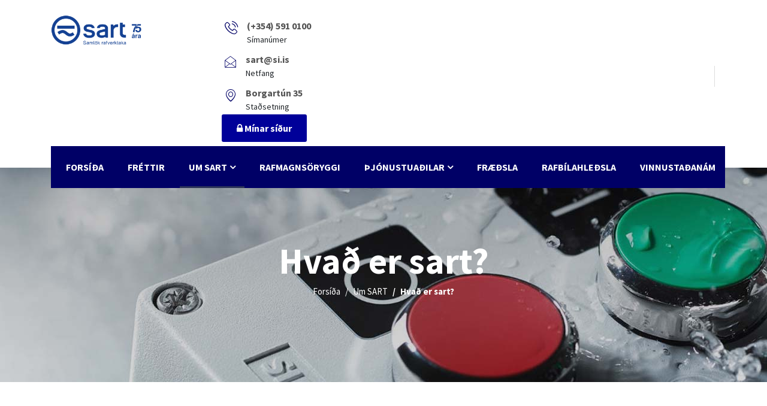

--- FILE ---
content_type: text/html; charset=utf-8
request_url: https://sart.is/index.php/um-sart/hvadh-er-sart
body_size: 23586
content:

<!doctype html>
<html lang="en-gb" dir="ltr">
    <head>
        <meta charset="utf-8">
        <meta name="viewport" content="width=device-width, initial-scale=1, shrink-to-fit=no">
        <link rel="canonical" href="https://sart.is/index.php/um-sart/hvadh-er-sart">
        <base href="https://sart.is/index.php/um-sart/hvadh-er-sart" />
	<meta http-equiv="content-type" content="text/html; charset=utf-8" />
	<meta name="description" content="SART eru samtök fyrirtækja í rafiðnaði. Stærsti hluti félagsmanna eru rafverktakar og rafeindaverktakar, rafvirkjameistarar og rafeindavirkjameistarar sem reka sín eigin fyrirtæki, eru með rafiðnaðarmenn í vinnu og bera faglega ábyrgð á öllum verkefnum fyrirtækisins. " />
	<meta name="generator" content="Joomla! - Open Source Content Management" />
	<title>Hvað er sart?</title>
	<link href="/images/sart_logo_favicon.png" rel="shortcut icon" type="image/vnd.microsoft.icon" />
	<link href="https://sart.is/index.php/component/search/?Itemid=810&amp;format=opensearch" rel="search" title="Search SART" type="application/opensearchdescription+xml" />
	<link href="/components/com_sppagebuilder/assets/css/font-awesome.min.css" rel="stylesheet" type="text/css" />
	<link href="/components/com_sppagebuilder/assets/css/animate.min.css" rel="stylesheet" type="text/css" />
	<link href="/components/com_sppagebuilder/assets/css/sppagebuilder.css" rel="stylesheet" type="text/css" />
	<link href="/components/com_sppagebuilder/assets/css/sppagecontainer.css" rel="stylesheet" type="text/css" />
	<link href="/components/com_sppagebuilder/assets/css/magnific-popup.css" rel="stylesheet" type="text/css" />
	<link href="/components/com_sppagebuilder/assets/css/leaflet.css" rel="stylesheet" type="text/css" />
	<link href="//fonts.googleapis.com/css?family=Source Sans Pro:100,100i,300,300i,400,400i,500,500i,700,700i,900,900i&amp;subset=cyrillic-ext" rel="stylesheet" type="text/css" />
	<link href="//fonts.googleapis.com/css?family=Source Sans Pro:100,100i,300,300i,400,400i,500,500i,700,700i,900,900i&amp;subset=latin-ext" rel="stylesheet" type="text/css" />
	<link href="/templates/ts_insurex/css/bootstrap.min.css" rel="stylesheet" type="text/css" />
	<link href="/templates/ts_insurex/css/font-awesome.min.css" rel="stylesheet" type="text/css" />
	<link href="/templates/ts_insurex/css/ico-font.css" rel="stylesheet" type="text/css" />
	<link href="/templates/ts_insurex/css/owl.carousel.min.css" rel="stylesheet" type="text/css" />
	<link href="/templates/ts_insurex/css/owl.theme.default.min.css" rel="stylesheet" type="text/css" />
	<link href="/templates/ts_insurex/css/template.css" rel="stylesheet" type="text/css" />
	<link href="/templates/ts_insurex/css/presets/preset2.css" rel="stylesheet" type="text/css" />
	<link href="/plugins/system/spcookieconsent/assets/css/style.css" rel="stylesheet" type="text/css" />
	<style type="text/css">
.sp-page-builder .page-content #section-id-1533811667325{padding-top:80px;padding-right:0px;padding-bottom:80px;padding-left:0px;margin-top:0px;margin-right:0px;margin-bottom:0px;margin-left:0px;}@media (min-width:768px) and (max-width:991px) { .sp-page-builder .page-content #section-id-1533811667325{padding-top:65px;padding-right:0px;padding-bottom:65px;padding-left:0px;} }@media (max-width:767px) { .sp-page-builder .page-content #section-id-1533811667325{padding-top:60px;padding-right:0px;padding-bottom:50px;padding-left:0px;} }#column-id-1533811667324{box-shadow:0 0 0 0 #fff;}.sp-page-builder .page-content #section-id-1533811667329{padding-top:0px;padding-right:0px;padding-bottom:0px;padding-left:0px;margin-top:0px;margin-right:0px;margin-bottom:0px;margin-left:0px;}#column-id-1533811667330{box-shadow:0 0 0 0 #fff;background-color:#000099;}#sppb-addon-1533811667338 {color:#fff;box-shadow:0 0 0 0 #ffffff;margin:0 0 0 0;padding:50px 100px 16px 65px;}#sppb-addon-1533811667338 .sppb-addon-title {margin-bottom:20px;color:#fff;font-size:36px;line-height:36px;line-height:50px;}@media (min-width:768px) and (max-width:991px) {#sppb-addon-1533811667338 {margin-top:0;margin-right:0;margin-bottom:20px;margin-left:0;}}@media (max-width:767px) {#sppb-addon-1533811667338 {margin-top:0;margin-right:0;margin-bottom:10px;margin-left:0;padding-right:40px;padding-left:30px;}#sppb-addon-1533811667338 .sppb-addon-title {font-size:30px;line-height:30px;line-height:34px;}}#sppb-addon-1533811667338{ line-height:26px; }#sppb-addon-1533811667388 {box-shadow:0 0 0 0 #ffffff;margin:0 0 0 0;}@media (min-width:768px) and (max-width:991px) {#sppb-addon-1533811667388 {margin-top:0;margin-right:0;margin-bottom:20px;margin-left:0;}}@media (max-width:767px) {#sppb-addon-1533811667388 {margin-top:0;margin-right:0;margin-bottom:10px;margin-left:0;}}.sp-page-builder .page-content #section-id-1563537066822{padding-top:5px;padding-right:0px;padding-bottom:50px;padding-left:0px;margin-top:0px;margin-right:0px;margin-bottom:0px;margin-left:0px;}@media (min-width:768px) and (max-width:991px) { .sp-page-builder .page-content #section-id-1563537066822{padding-top:50px;padding-right:0px;padding-bottom:50px;padding-left:0px;} }@media (max-width:767px) { .sp-page-builder .page-content #section-id-1563537066822{padding-top:50px;padding-right:0px;padding-bottom:50px;padding-left:0px;} }#column-id-1563537066764{box-shadow:0 0 0 0 #fff;}#sppb-addon-1563537066765 {color:#ffffff;box-shadow:0 0 0 0 #ffffff;margin:0 0 30px 0;}#sppb-addon-1563537066765 .sppb-addon-title {font-size:44px;line-height:44px;line-height:50px;}@media (min-width:768px) and (max-width:991px) {#sppb-addon-1563537066765 {margin-top:0;margin-right:0;margin-bottom:20px;margin-left:0;}#sppb-addon-1563537066765 .sppb-addon-title {font-size:36px;line-height:36px;line-height:38px;}}@media (max-width:767px) {#sppb-addon-1563537066765 {margin-top:0;margin-right:0;margin-bottom:10px;margin-left:0;}#sppb-addon-1563537066765 .sppb-addon-title {font-size:36px;line-height:36px;line-height:38px;}}#sppb-addon-1563537066765 h2.sppb-addon-title {margin:0px 0px 30px 0px; text-transform:none; padding:0px 0px 0px 0px; }#sppb-addon-1563537066766 {box-shadow:0px 0px 0px 0px #fff;margin:40px 0 30px 0;}@media (min-width:768px) and (max-width:991px) {#sppb-addon-1563537066766 {margin-top:0;margin-right:0;margin-bottom:40px;margin-left:0;}}@media (max-width:767px) {#sppb-addon-1563537066766 {margin-top:0;margin-right:0;margin-bottom:40px;margin-left:0;}}#sppb-addon-1563537066766{ line-height:30px; }.sp-page-builder .page-content #section-id-1563537066776{padding-top:15px;padding-right:0px;padding-bottom:0px;padding-left:0px;}#sppb-addon-1623079512143 {box-shadow:0 0 0 0 #ffffff;margin:0 0 30px 0;}#sppb-addon-1623079512143 .sppb-addon-title {margin-bottom:30px;font-size:24px;line-height:24px;}@media (min-width:768px) and (max-width:991px) {#sppb-addon-1623079512143 {margin-top:0;margin-right:0;margin-bottom:20px;margin-left:0;}}@media (max-width:767px) {#sppb-addon-1623079512143 {margin-top:0;margin-right:0;margin-bottom:10px;margin-left:0;}}#sppb-addon-1633099731510 {box-shadow:0 0 0 0 #ffffff;margin:0 0 30px 0;}#sppb-addon-1633099731510 .sppb-addon-title {margin-bottom:30px;font-size:24px;line-height:24px;}@media (min-width:768px) and (max-width:991px) {#sppb-addon-1633099731510 {margin-top:0;margin-right:0;margin-bottom:20px;margin-left:0;}}@media (max-width:767px) {#sppb-addon-1633099731510 {margin-top:0;margin-right:0;margin-bottom:10px;margin-left:0;}}#sppb-addon-1563537066778 {box-shadow:0 0 0 0 #ffffff;margin:0 0 40px 0;}#sppb-addon-1563537066778 .sppb-addon-title {margin-bottom:30px;font-size:24px;line-height:24px;}@media (min-width:768px) and (max-width:991px) {#sppb-addon-1563537066778 {margin-top:0;margin-right:0;margin-bottom:40px;margin-left:0;}}@media (max-width:767px) {#sppb-addon-1563537066778 {margin-top:0;margin-right:0;margin-bottom:40px;margin-left:0;}}#sppb-addon-1629120774028 {box-shadow:0 0 0 0 #ffffff;margin:0 0 40px 0;}#sppb-addon-1629120774028 .sppb-addon-title {margin-bottom:30px;font-size:24px;line-height:24px;}@media (min-width:768px) and (max-width:991px) {#sppb-addon-1629120774028 {margin-top:0;margin-right:0;margin-bottom:40px;margin-left:0;}}@media (max-width:767px) {#sppb-addon-1629120774028 {margin-top:0;margin-right:0;margin-bottom:40px;margin-left:0;}}#sppb-addon-1563537066779 {box-shadow:0 0 0 0 #ffffff;margin:0 0 30px 0;}#sppb-addon-1563537066779 .sppb-addon-title {margin-bottom:30px;font-size:24px;line-height:24px;}@media (min-width:768px) and (max-width:991px) {#sppb-addon-1563537066779 {margin-top:0;margin-right:0;margin-bottom:20px;margin-left:0;}}@media (max-width:767px) {#sppb-addon-1563537066779 {margin-top:0;margin-right:0;margin-bottom:10px;margin-left:0;}}#column-wrap-id-1563537066780{margin-top:40px;margin-right:0;margin-bottom:0;margin-left:0;}.sp-page-builder .page-content #section-id-1563537066781{padding-top:0px;padding-right:0px;padding-bottom:40px;padding-left:0px;background-color:#000066;}#sppb-addon-1563537066783 {color:#fff;box-shadow:0 0 0 0 #ffffff;padding:40px 40px 20px 40px;}#sppb-addon-1563537066783 .sppb-addon-title {margin-bottom:20px;color:#fff;}@media (min-width:768px) and (max-width:991px) {#sppb-addon-1563537066783 {margin-top:0;margin-right:0;margin-bottom:20px;margin-left:0;}}@media (max-width:767px) {#sppb-addon-1563537066783 {margin-top:0;margin-right:0;margin-bottom:10px;margin-left:0;}}#sppb-addon-1563537066784 {box-shadow:0 0 0 0 #ffffff;padding:0px 0px 0px 40px;}@media (min-width:768px) and (max-width:991px) {#sppb-addon-1563537066784 {margin-top:0;margin-right:0;margin-bottom:20px;margin-left:0;}}@media (max-width:767px) {#sppb-addon-1563537066784 {margin-top:0;margin-right:0;margin-bottom:10px;margin-left:0;}}#sppb-addon-1563537066784 #btn-1563537066784.sppb-btn-custom { background-color:#000099; color:#FFFFFF; font-size:16px;}#sppb-addon-1563537066784 #btn-1563537066784.sppb-btn-custom:hover { background-color:#000066; color:#FFFFFF;}#sppb-addon-1563539148958 {box-shadow:0 0 0 0 #ffffff;padding:20px 0px 0px 40px;}@media (min-width:768px) and (max-width:991px) {#sppb-addon-1563539148958 {margin-top:0;margin-right:0;margin-bottom:20px;margin-left:0;}}@media (max-width:767px) {#sppb-addon-1563539148958 {margin-top:0;margin-right:0;margin-bottom:10px;margin-left:0;}}#sppb-addon-1563539148958 #btn-1563539148958.sppb-btn-custom { background-color:#000099; color:#FFFFFF; font-size:16px;}#sppb-addon-1563539148958 #btn-1563539148958.sppb-btn-custom:hover { background-color:#000066; color:#FFFFFF;}#sppb-addon-1563553726975 {box-shadow:0 0 0 0 #ffffff;margin:30px 0px 30px 0px;}@media (min-width:768px) and (max-width:991px) {#sppb-addon-1563553726975 {margin-top:0px;margin-right:0px;margin-bottom:20px;margin-left:0px;}}@media (max-width:767px) {#sppb-addon-1563553726975 {margin-top:0px;margin-right:0px;margin-bottom:10px;margin-left:0px;}}#sppb-addon-1563553726975 .sppb-addon-openstreetmap {height:230px;}.sp-page-builder .page-content #section-id-1563539149396{padding-top:0px;padding-right:0px;padding-bottom:80px;padding-left:0px;}#sppb-addon-1563539148784 {box-shadow:0 0 0 0 #ffffff;border-width:1px;border-color:#eaeaea;border-style:solid;margin:0 0 0 0;padding:0px 0px 0px 0px;}#sppb-addon-1563539148784 .sppb-addon-title {margin-top:20px;margin-bottom:0px;color:#000;font-size:20px;line-height:20px;line-height:22px;}@media (min-width:768px) and (max-width:991px) {#sppb-addon-1563539148784 {margin-top:0;margin-right:0;margin-bottom:20px;margin-left:0;}}@media (max-width:767px) {#sppb-addon-1563539148784 {margin-top:0;margin-right:0;margin-bottom:10px;margin-left:0;}}#sppb-addon-1563539148784 .sppb-addon-text {font-size:14px;line-height:30px;}#sppb-addon-1563539148784 .sppb-icon .sppb-icon-container {display:inline-block;text-align:center;margin-top:6px;padding:15px 17px 15px 20px;color:#000099;border-radius:400px;}#sppb-addon-1563539148784 .sppb-icon .sppb-icon-container > i {font-size:44px;width:44px;height:44px;line-height:44px;}#sppb-addon-1563539148786 {box-shadow:0 0 0 0 #ffffff;border-width:1px;border-color:#eaeaea;border-style:solid;margin:0px 0px 0px 0px;padding:0px 0px 0px 0px;}#sppb-addon-1563539148786 .sppb-addon-title {margin-top:20px;margin-bottom:0px;color:#000;font-size:20px;line-height:20px;line-height:22px;}@media (min-width:768px) and (max-width:991px) {#sppb-addon-1563539148786 {margin-top:0;margin-right:0;margin-bottom:20px;margin-left:0;}}@media (max-width:767px) {#sppb-addon-1563539148786 {margin-top:0;margin-right:0;margin-bottom:10px;margin-left:0;}}#sppb-addon-1563539148786 .sppb-icon .sppb-icon-container {display:inline-block;text-align:center;margin-top:12px;padding:15px 17px 15px 20px;color:#000099;}#sppb-addon-1563539148786 .sppb-icon .sppb-icon-container > i {font-size:36px;width:36px;height:36px;line-height:36px;}#sppb-addon-1563539148788 {box-shadow:0 0 0 0 #ffffff;border-width:1px;border-color:#eaeaea;border-style:solid;margin:0 0 0 0;padding:0px 0px 0px 0px;}#sppb-addon-1563539148788 .sppb-addon-title {margin-top:20px;margin-bottom:0px;color:#000;font-size:20px;line-height:20px;line-height:22px;}@media (min-width:768px) and (max-width:991px) {#sppb-addon-1563539148788 {margin-top:0;margin-right:0;margin-bottom:20px;margin-left:0;}}@media (max-width:767px) {#sppb-addon-1563539148788 {margin-top:0;margin-right:0;margin-bottom:10px;margin-left:0;}}#sppb-addon-1563539148788 .sppb-addon-text {font-size:14px;line-height:30px;}#sppb-addon-1563539148788 .sppb-icon .sppb-icon-container {display:inline-block;text-align:center;margin-top:6px;padding:15px 17px 15px 20px;color:#000099;border-radius:400px;}#sppb-addon-1563539148788 .sppb-icon .sppb-icon-container > i {font-size:44px;width:44px;height:44px;line-height:44px;}body{font-family: 'Source Sans Pro', sans-serif;font-size: 16px;font-weight: 400;font-style: normal;}
h2{font-family: 'Source Sans Pro', sans-serif;font-size: 44px;font-weight: 700;font-style: normal;}
h3{font-family: 'Source Sans Pro', sans-serif;font-size: 24px;font-weight: 700;font-style: normal;}
h4{font-family: 'Source Sans Pro', sans-serif;font-weight: 700;font-style: normal;}
.sp-megamenu-parent > li > a, .sp-megamenu-parent > li > span, .sp-megamenu-parent .sp-dropdown li.sp-menu-item > a{font-family: 'Source Sans Pro', sans-serif;font-size: 16px;font-weight: 700;font-style: normal;}
.logo-image {height:50px;}#sp-section-1{ padding:25px 0px 15px 0px; }#sp-menu{ background-color:#000066; }#sp-bottom{ background-color:#f5f5f5;color:#252a37;padding:60px 0 40px; }#sp-bottom a{color:#8f8f8f;}#sp-bottom a:hover{color:#a2df48;}#sp-footer{ background-color:#f5f5f5;color:#252a37; }#sp-footer a{color:#8f8f8f;}#sp-footer a:hover{color:#a2df48;}#sp-cookie-consent {background-color: #1818c7; color: #ffffff; }#sp-cookie-consent a, #sp-cookie-consent a:hover, #sp-cookie-consent a:focus, #sp-cookie-consent a:active {color: #f5f5f5; }#sp-cookie-consent .sp-cookie-allow {background-color: #ffffff; color: #1c77e6;}#sp-cookie-consent .sp-cookie-allow:hover, #sp-cookie-consent .sp-cookie-allow:active, #sp-cookie-consent .sp-cookie-allow:focus {color: #1c77e6;}
	</style>
	<script type="application/json" class="joomla-script-options new">{"csrf.token":"3f7ec977f1119bd48d2d12f1a34fac82","system.paths":{"root":"","base":""}}</script>
	<script src="/media/jui/js/jquery.min.js?6d55cbe2f63c2fbcd7de938dc6a394d7" type="text/javascript"></script>
	<script src="/media/jui/js/jquery-noconflict.js?6d55cbe2f63c2fbcd7de938dc6a394d7" type="text/javascript"></script>
	<script src="/media/jui/js/jquery-migrate.min.js?6d55cbe2f63c2fbcd7de938dc6a394d7" type="text/javascript"></script>
	<script src="/components/com_sppagebuilder/assets/js/jquery.parallax.js" type="text/javascript"></script>
	<script src="/components/com_sppagebuilder/assets/js/sppagebuilder.js" type="text/javascript"></script>
	<script src="/components/com_sppagebuilder/assets/js/jquery.magnific-popup.min.js" type="text/javascript"></script>
	<script src="/components/com_sppagebuilder/assets/js/leaflet.js" type="text/javascript"></script>
	<script src="/components/com_sppagebuilder/assets/js/leaflet.provider.js" type="text/javascript"></script>
	<script src="/templates/ts_insurex/js/popper.min.js" type="text/javascript"></script>
	<script src="/templates/ts_insurex/js/bootstrap.min.js" type="text/javascript"></script>
	<script src="/templates/ts_insurex/js/owl.carousel.min.js" type="text/javascript"></script>
	<script src="/templates/ts_insurex/js/main.js" type="text/javascript"></script>
	<script src="/plugins/system/spcookieconsent/assets/js/script.js" type="text/javascript"></script>
	<script src="/media/system/js/core.js?6d55cbe2f63c2fbcd7de938dc6a394d7" type="text/javascript"></script>
	<script type="text/javascript">
;(function ($) {
	$.ajaxSetup({
		headers: {
			'X-CSRF-Token': Joomla.getOptions('csrf.token')
		}
	});
})(jQuery);template="ts_insurex";
	</script>
	<meta property="og:title" content="Hvað er sart?" />
	<meta property="og:type" content="website" />
	<meta property="og:url" content="https://sart.is/index.php/um-sart/hvadh-er-sart" />
	<meta property="og:site_name" content="SART" />
	<meta name="twitter:card" content="summary" />
	<meta name="twitter:site" content="SART" />
    </head>
    <body class="site helix-ultimate com-sppagebuilder view-page layout-default task-none itemid-810 en-gb ltr sticky-header layout-fluid offcanvas-init offcanvs-position-right">
    
    <div class="body-wrapper">
        <div class="body-innerwrapper">
                        <section id="sp-section-1"class="logo-area"><div class="container"><div class="container-inner"><div class="row"><div id="sp-logo" class="col-6 col-lg-3 "><div class="sp-column "><div class="logo"><a href="/"><img class="logo-image" src="/images/sart_logo_afmaelis-1-pdf.png" alt="SART"></a></div></div></div><div id="sp-header-right" class="col-6 col-lg-9 "><div class="sp-column "><div class="sp-module "><div class="sp-module-content"><div class="mod-sppagebuilder  sp-page-builder" data-module_id="149">
	<div class="page-content">
		<div id="section-id-1528794325078" class="sppb-section  header-contact-info " ><div class="sppb-container-inner"><div class="sppb-row"><div class="sppb-col-md-3" id="column-wrap-id-1528794325074"><div id="column-id-1528794325074" class="sppb-column sppb-hidden-xs" ><div class="sppb-column-addons"><div id="sppb-addon-1528794325081" class="clearfix" ><div class="sppb-addon sppb-addon-feature sppb-text-left "><div class="sppb-addon-content"><div class="sppb-media"><div class="pull-left"><div class="sppb-icon"><span class="sppb-icon-container"><i class="icon icon icon-phone3"></i></span></div></div><div class="sppb-media-body"><h3 class="sppb-addon-title sppb-feature-box-title sppb-media-heading">(+354) 591 0100</h3><div class="sppb-addon-text">Símanúmer</div></div></div></div></div><style type="text/css">#sppb-addon-1528794325081 {
	box-shadow: 0 0 0 0 #ffffff;
margin:0 0 0 0;}
#sppb-addon-1528794325081 .sppb-addon-title {
margin-top:0px;color:#555555;font-size:16px;line-height:16px;font-weight: 700;}
@media (min-width: 768px) and (max-width: 991px) {#sppb-addon-1528794325081 {margin-top: 0;margin-right: 0;margin-bottom: 20px;margin-left: 0;}}@media (max-width: 767px) {#sppb-addon-1528794325081 {margin-top: 0;margin-right: 0;margin-bottom: 10px;margin-left: 0;}}</style><style type="text/css">#sppb-addon-1528794325081 .sppb-addon-text {font-size: 14px;}#sppb-addon-1528794325081 .sppb-icon .sppb-icon-container {display:inline-block;text-align:center;padding: 0 0 0 0;color:#000066;}#sppb-addon-1528794325081 .sppb-icon .sppb-icon-container > i {font-size:22px;width:22px;height:22px;line-height:22px;}</style></div></div></div></div><div class="sppb-col-md-3" id="column-wrap-id-1528794325075"><div id="column-id-1528794325075" class="sppb-column sppb-hidden-xs" ><div class="sppb-column-addons"><div id="sppb-addon-1528794573975" class="clearfix" ><div class="sppb-addon sppb-addon-feature sppb-text-left "><div class="sppb-addon-content"><div class="sppb-media"><div class="pull-left"><div class="sppb-icon"><span class="sppb-icon-container"><i class="icon icon icon-envelope"></i></span></div></div><div class="sppb-media-body"><h3 class="sppb-addon-title sppb-feature-box-title sppb-media-heading">sart@si.is</h3><div class="sppb-addon-text">Netfang</div></div></div></div></div><style type="text/css">#sppb-addon-1528794573975 {
	box-shadow: 0 0 0 0 #ffffff;
margin:0 0 0 0;}
#sppb-addon-1528794573975 .sppb-addon-title {
margin-top:0px;color:#555555;font-size:16px;line-height:16px;font-weight: 700;}
@media (min-width: 768px) and (max-width: 991px) {#sppb-addon-1528794573975 {margin-top: 0;margin-right: 0;margin-bottom: 20px;margin-left: 0;}}@media (max-width: 767px) {#sppb-addon-1528794573975 {margin-top: 0;margin-right: 0;margin-bottom: 10px;margin-left: 0;}}</style><style type="text/css">#sppb-addon-1528794573975 .sppb-addon-text {font-size: 14px;}#sppb-addon-1528794573975 .sppb-icon .sppb-icon-container {display:inline-block;text-align:center;padding: 0 0 0 0;color:#000066;}#sppb-addon-1528794573975 .sppb-icon .sppb-icon-container > i {font-size:20px;width:20px;height:20px;line-height:20px;}</style></div></div></div></div><div class="sppb-col-md-3" id="column-wrap-id-1528794325076"><div id="column-id-1528794325076" class="sppb-column end-feature sppb-hidden-xs" ><div class="sppb-column-addons"><div id="sppb-addon-1533532238998" class="clearfix" ><div class="sppb-addon sppb-addon-feature sppb-text-left "><div class="sppb-addon-content"><div class="sppb-media"><div class="pull-left"><div class="sppb-icon"><span class="sppb-icon-container"><i class="icon icon-map-marker2"></i></span></div></div><div class="sppb-media-body"><h3 class="sppb-addon-title sppb-feature-box-title sppb-media-heading">Borgartún 35</h3><div class="sppb-addon-text">Staðsetning</div></div></div></div></div><style type="text/css">#sppb-addon-1533532238998 {
	box-shadow: 0 0 0 0 #ffffff;
margin:0 0 0 0;}
#sppb-addon-1533532238998 .sppb-addon-title {
margin-top:0px;color:#555555;font-size:16px;line-height:16px;font-weight: 700;}
@media (min-width: 768px) and (max-width: 991px) {#sppb-addon-1533532238998 {margin-top: 0;margin-right: 0;margin-bottom: 20px;margin-left: 0;}}@media (max-width: 767px) {#sppb-addon-1533532238998 {margin-top: 0;margin-right: 0;margin-bottom: 10px;margin-left: 0;}}</style><style type="text/css">#sppb-addon-1533532238998 .sppb-addon-text {font-size: 14px;}#sppb-addon-1533532238998 .sppb-icon .sppb-icon-container {display:inline-block;text-align:center;padding: 0 0 0 0;color:#000066;}#sppb-addon-1533532238998 .sppb-icon .sppb-icon-container > i {font-size:20px;width:20px;height:20px;line-height:20px;}</style></div></div></div></div><div class="sppb-col-md-3" id="column-wrap-id-1528794325077"><div id="column-id-1528794325077" class="sppb-column get-a-quote-btn" ><div class="sppb-column-addons"><div id="sppb-addon-1528794998073" class="clearfix" ><div class="sppb-text-right"><a target="_blank" href="https://minar.sart.is/index.php/login-form" id="btn-1528794998073" class="sppb-btn  sppb-btn-custom sppb-btn-rounded"><i class="fa fa-lock"></i>  Mínar síður</a></div><style type="text/css">#sppb-addon-1528794998073 {
	box-shadow: 0 0 0 0 #ffffff;
margin:0 0 0 0;}
@media (min-width: 768px) and (max-width: 991px) {#sppb-addon-1528794998073 {margin-top: 0;margin-right: 0;margin-bottom: 20px;margin-left: 0;}}@media (max-width: 767px) {#sppb-addon-1528794998073 {margin-top: 0;margin-right: 0;margin-bottom: 10px;margin-left: 0;}}</style><style type="text/css">#sppb-addon-1528794998073 #btn-1528794998073.sppb-btn-custom { background-color: #000099; color: #FFFFFF; font-size: 16px;}#sppb-addon-1528794998073 #btn-1528794998073.sppb-btn-custom:hover { background-color: #000066; color: #FFFFFF;}</style></div></div></div></div></div></div></div><style type="text/css">.sp-page-builder .page-content #section-id-1528794325078{padding-top:0px;padding-right:0px;padding-bottom:0px;padding-left:0px;margin-top:0px;margin-right:0px;margin-bottom:0px;margin-left:0px;}#column-id-1528794325074{padding-top:10px;padding-right:0px;padding-bottom:0px;padding-left:0px;box-shadow:0 0 0 0 #fff;}#column-id-1528794325075{padding-top:10px;padding-right:0px;padding-bottom:0px;padding-left:0px;box-shadow:0 0 0 0 #fff;}#column-id-1528794325076{padding-top:10px;padding-right:0px;padding-bottom:0px;padding-left:0px;box-shadow:0 0 0 0 #fff;}#column-id-1528794325077{padding-top:6px;padding-right:0px;padding-bottom:0px;padding-left:0px;box-shadow:0 0 0 0 #fff;}</style>	</div>
</div>
</div></div></div></div></div></div></div></section><section id="sp-menu"class="site-navigation navigation header-nav"><div class="container"><div class="container-inner"><div class="row"><div id="sp-menu" class="col-lg-12 "><div class="sp-column text-left"><nav class="sp-megamenu-wrapper" role="navigation"><a id="offcanvas-toggler" aria-label="Navigation" class="offcanvas-toggler-right d-block d-lg-none" href="#"><i class="fa fa-bars" aria-hidden="true" title="Navigation"></i></a><ul class="sp-megamenu-parent menu-animation-fade-up d-none d-lg-block"><li class="sp-menu-item"><a  href="/index.php" >Forsíða</a></li><li class="sp-menu-item"><a  href="/index.php/frettir" >Fréttir</a></li><li class="sp-menu-item sp-has-child megamenu active"><a  href="#" >Um SART</a><div class="sp-dropdown sp-dropdown-main sp-dropdown-mega sp-menu-right" style="width: 500px;"><div class="sp-dropdown-inner"><div class="row"><div class="col-sm-6"><ul class="sp-mega-group"><li class="item-810 menu_item item-header"><a  href="/index.php/um-sart/hvadh-er-sart" >Hvað er sart?</a></li><li class="item-729 menu_item item-header"><a  href="/index.php/um-sart/nyir-felagsmenn" >Nýir félagsmenn</a></li><li class="item-767 menu_item item-header"><a  href="/index.php/um-sart/felagatal" >Félagatal</a></li><li class="item-800 menu_item item-header"><a  href="/index.php/um-sart/eldri-felagar" >Eldri félagar</a></li><li class="item-746 menu_item item-header"><a  href="/index.php/um-sart/adildarfelog" >Aðildarfélög</a></li></ul></div><div class="col-sm-6"><ul class="sp-mega-group"><li class="item-730 menu_item item-header"><a  href="/index.php/um-sart/stjorn-og-starfsfolk" >Stjórn og starfsfólk</a></li><li class="item-731 menu_item item-header"><a  href="/index.php/um-sart/nefndir-og-stjornir" >Nefndir og stjórnir</a></li><li class="item-736 menu_item item-header"><a  href="/index.php/um-sart/orlofshus" >Orlofshús</a></li><li class="item-795 menu_item item-header"><a  href="/index.php/um-sart/personuverndarstefna-sart" >Persónuverndarstefna SART</a></li><li class="item-732 menu_item item-header"><a  href="/index.php/um-sart/samthykktir" >Samþykktir</a></li></ul></div></div></div></div></li><li class="sp-menu-item"><a  href="/index.php/rafmagnsoeryggi" >Rafmagnsöryggi</a></li><li class="sp-menu-item sp-has-child megamenu"><a  href="#" >Þjónustuaðilar</a><div class="sp-dropdown sp-dropdown-main sp-dropdown-mega sp-menu-right" style="width: 250px;"><div class="sp-dropdown-inner"><div class="row"><div class="col-sm-12"><ul class="sp-mega-group"><li class="item-769 menu_item item-header"><a  href="/index.php/thjonustuadhilar/alhlidha-toelvuthjonusta" >Alhliða tölvuþjónusta</a></li><li class="item-768 menu_item item-header"><a  href="/index.php/thjonustuadhilar/fjarskiptalagnir" >Fjarskiptalagnir</a></li><li class="item-809 menu_item item-header"></li><li class="item-812 menu_item item-header"><a  href="/index.php/thjonustuadhilar/leitarvel" >Leitarvél</a></li><li class="item-796 menu_item item-header"></li><li class="item-797 menu_item item-header"></li><li class="item-818 menu_item item-header"><a  href="/index.php/component/emergencyservices/companies/um-sart/hvadh-er-sart" >Bráða- og neyðarþjónusta</a></li></ul></div></div></div></div></li><li class="sp-menu-item"><a  href="/index.php/fraedhsla" >Fræðsla</a></li><li class="sp-menu-item"><a  href="/index.php/rafbilahledsla" >Rafbílahleðsla</a></li><li class="sp-menu-item"><a  href="/index.php/vinnustadhanam" >Vinnustaðanám</a></li></ul></nav></div></div></div></div></div></section><section id="sp-section-3"><div class="row"><div id="sp-title" class="col-lg-12 "><div class="sp-column "><div class="sp-page-title"style="background-image: url(/images/headers/hd7.jpg);"><div class="container"><h2>Hvað er sart?</h2>
<ol itemscope itemtype="https://schema.org/BreadcrumbList" class="breadcrumb">
			<li class="float-left">
			You are here: &#160;
		</li>
	
				<li itemprop="itemListElement" itemscope itemtype="https://schema.org/ListItem" class="breadcrumb-item"><a itemprop="item" href="/index.php" class="pathway"><span itemprop="name">Forsíða</span></a>				<meta itemprop="position" content="1">
			</li>
					<li itemprop="itemListElement" itemscope itemtype="https://schema.org/ListItem" class="breadcrumb-item"><a itemprop="item" href="#" class="pathway"><span itemprop="name">Um SART</span></a>				<meta itemprop="position" content="2">
			</li>
					<li itemprop="itemListElement" itemscope itemtype="https://schema.org/ListItem" class="breadcrumb-item active"><span itemprop="name">Hvað er sart?</span>				<meta itemprop="position" content="3">
			</li>
		</ol>
</div></div></div></div></div></section><section id="sp-main-body"><div class="row"><main id="sp-component" class="col-lg-12 " role="main"><div class="sp-column "><div id="system-message-container">
	</div>

<div id="sp-page-builder" class="sp-page-builder  page-8">

	
	<div class="page-content">
				<section id="section-id-1533811667325" class="sppb-section  ts-about " ><div class="sppb-row-container"><div class="sppb-row"><div class="sppb-col-md-12" id="column-wrap-id-1533811667324"><div id="column-id-1533811667324" class="sppb-column" ><div class="sppb-column-addons"><div id="section-id-1533811667329" class="sppb-section  ts-about-skew-box " ><div class="sppb-container-inner"><div class="sppb-row"><div class="sppb-col-md-6" id="column-wrap-id-1533811667330"><div id="column-id-1533811667330" class="sppb-column skew-content" ><div class="sppb-column-addons"><div id="sppb-addon-1533811667338" class="clearfix" ><div class="sppb-addon sppb-addon-text-block sppb-text-left "><h3 class="sppb-addon-title">Hvað er SART?</h3><div class="sppb-addon-content"><p><strong>SART</strong> eru samtök rafverktaka. Félagsmenn eru rafverktakar og rafeindaverktakar, rafvirkjameistarar, rafvélavirkajameistarar, rafveituvirkjameistarar og rafeindavirkjameistarar sem reka sín eigin fyrirtæki, eru með rafiðnaðarmenn í vinnu og bera faglega ábyrgð á öllum verkefnum fyrirtækisins. Stefna samtakanna er að veita félagsmönnum sínum margvíslega þjónustu og ráðgjöf um hvað eina er snýr að atvinnurekstri og að vera málsvari þeirra gagnvart almenningi og opinberum aðilum.<br /><br /><br /></p></div></div></div></div></div></div><div class="sppb-col-md-6" id="column-wrap-id-1533811667333"><div id="column-id-1533811667333" class="sppb-column" ><div class="sppb-column-addons"><div id="sppb-addon-1533811667388" class="clearfix" ><div class="sppb-addon sppb-addon-single-image sppb-text-center skew-img"><div class="sppb-addon-content"><div class="sppb-addon-single-image-container"><img class="sppb-img-responsive" src="/images/2019/07/19/mynd2.jpg" alt="Image" title=""></div></div></div></div></div></div></div></div></div></div></div></div></div></div></div></section><section id="section-id-1563537066822" class="sppb-section  " ><div class="sppb-row-container"><div class="sppb-row"><div class="sppb-col-md-8" id="column-wrap-id-1563537066764"><div id="column-id-1563537066764" class="sppb-column" ><div class="sppb-column-addons"><div id="sppb-addon-1563537066765" class="clearfix" ><div class="sppb-addon sppb-addon-header column-title title-small sppb-text-left"><h2 class="sppb-addon-title"><span>Kjörorð samtakanna eru: </span> Öryggi, fagmennska. </h2></div></div><div id="sppb-addon-1563537066766" class="clearfix" ><div class="sppb-addon sppb-addon-text-block sppb-text-left "><div class="sppb-addon-content"><p>Helstu verkefnin eru: <br />Að vinna að aukinni arðsemi fyrirtækja í rafiðnaði <br />Að annast kjaramál,  þ.m.t. gerð kjarasamninga í samstarfi við Samtök atvinnulífsins <br />Að standa vörð um réttindi og löggildingu rafiðnaðarmanna<br />Að tryggja þekkingu og færni í greininni með aukinni menntun <br />Að kynna merki samtakanna sem tákn fyrir gæði, öryggi og fagmennsku í rafiðnaði</p>
<p>SART eru aðilar að <strong>SI - Samtökum iðnaðarins og Samtökum atvinnulífsins</strong>, sem hafa það að megin markmiði að skapa fyrirtækjum hagstæð skilyrði til að vaxa, þróast og bera arð. Samtökin kappkosta að veita félögum góða þjónustu og að vera öflugur málsvari atvinnulífsins í landinu. Nánari upplýsingar eru <a href="https://www.si.is/media/_eplica-uppsetning/Adild-ad-SI-Avinningur.pdf">hér:</a></p></div></div></div><div id="section-id-1563537066776" class="sppb-section  " ><div class="sppb-row-overlay"></div><div class="sppb-container-inner"><div class="sppb-row"><div class="sppb-col-md-12" id="column-wrap-id-1563537066777"><div id="column-id-1563537066777" class="sppb-column" ><div class="sppb-column-addons"><div id="sppb-addon-1623079512143" class="clearfix" ><div class="sppb-addon sppb-addon-raw-html column-title-border"><h3 class="sppb-addon-title">Styrktarsjóður</h3><div class="sppb-addon-content"><span style="color: rgb(34, 34, 34); font-family: Calibri, sans-serif; font-size: 14.6667px;">Félagsmenn SART sem hafa áunnið sér réttindi í Styrktarsjóð (Sjúkrasjóð) RSÍ geta haldið fullum réttindum samkvæmt sérstöku samkomulagi milli SART og RSÍ. Fylla þarf út umsókn þess efnis og greiða til styrktarsjóðs umsamið mánaðarlegt gjald. Styrktarsjóðurinn er alfarið undir stjórn RSÍ.&nbsp;</span><div><span style="font-weight: bolder;">Nánari upplýsingar veitir framkvæmdastjóri SART&nbsp; í síma 894-4026&nbsp; -&nbsp;&nbsp;</span><a href="mailto:Kristjan@si.is" style="background-color: rgb(255, 255, 255);"><span style="font-weight: bolder;">Kristjan@si.is</span></a><br>
				
				</div></div></div></div><div id="sppb-addon-1633099731510" class="clearfix" ><div class="sppb-addon sppb-addon-raw-html column-title-border"><h3 class="sppb-addon-title">SART og fagtengdir staðlar</h3><div class="sppb-addon-content">
					
Félagsmenn SART hafa í gegnum sérstakan samning við Staðlaráð gjaldfrjálsan aðgang að eftirfarandi stöðlum:&nbsp;<div>• ÍST HB 200 (Raflagnir bygginga)&nbsp;</div><div>•	ÍST 150 (Raf- og fjarskiptalagnir fyrir íbúðarhúsnæði - Gerð, staðsetning og fjöldi tengistaða)&nbsp;</div><div>•	ÍST 151 (Fjarskiptalagnir í íbúðarhúsnæði - Loftnetskerfi - Netkerfi - Símkerfi – Hússtjórnarkerfi)&nbsp;</div><div>•	ÍST 30 (Almennir útboðs- og samningsskilmálar um verkframkvæmdir)&nbsp;</div><div>•	ÍST HB211 Spennujöfnun raflagna
				</div>
				</div></div></div><div id="sppb-addon-1563537066778" class="clearfix" ><div class="sppb-addon sppb-addon-raw-html column-title-border"><h3 class="sppb-addon-title"><img src="[data-uri]" alt="">Merki Löggiltra rafverktaka</h3><div class="sppb-addon-content">Merkið Löggiltur rafverktaki, er skráð vörumerki í eigu SART.<div>Félagsmenn hafa einir rétt á að nota merkið t.d. á bifreiðum, vinnufatnaði,&nbsp; heimasíðum eða bréfsefni.</div>
				</div></div></div><div id="sppb-addon-1629120774028" class="clearfix" ><div class="sppb-addon sppb-addon-raw-html column-title-border"><h3 class="sppb-addon-title">RAFMENNT</h3><div class="sppb-addon-content">SART og RSÍ eiga og reka Rafmennt sem er öflug stofnun á sviði  starfs-, endur- og símenntunar. Aðild að SART opnar því fyrirtækjunum aukna möguleika í menntunar-málum starfsmanna og stjórnenda.</div></div></div><div id="sppb-addon-1563537066779" class="clearfix" ><div class="sppb-addon sppb-addon-raw-html column-title-border"><h3 class="sppb-addon-title">SART og Norrænt samstarf</h3><div class="sppb-addon-content">Íslenskir rafverktakar eru í góðu samstarfi  við samtök rafverktaka á Norðurlöndunum. Þá á SART aðild að NEUK, sem er samstarfsnefnd norrænna rafvirkja og rafverktaka um eftirmenntun og almenna menntun í greininni. Þessi samvinna hefur nú skipað norrænum rafiðnaðar-mönnum í fremstu röð á sínu sviði. </div></div></div></div></div></div></div></div></div></div></div></div><div class="sppb-col-md-4" id="column-wrap-id-1563537066780"><div id="column-id-1563537066780" class="sppb-column box-primary" ><div class="sppb-column-addons"><div id="section-id-1563537066781" class="sppb-section  " ><div class="sppb-container-inner"><div class="sppb-row"><div class="sppb-col-md-12" id="column-wrap-id-1563537066782"><div id="column-id-1563537066782" class="sppb-column" ><div class="sppb-column-addons"><div id="sppb-addon-1563537066783" class="clearfix" ><div class="sppb-addon sppb-addon-text-block sppb-text-left "><h3 class="sppb-addon-title">Sækja um aðild</h3><div class="sppb-addon-content"><p>Öll fyrirtæki í raf- og rafeindaiðnaði geta átt aðild að SART. Með aðild sinni að SART og aðildarfélagi, verður fyrirtækið jafnframt aðili að Samtökum iðnaðarins og Samtökum atvinnulífsins. <br /><a href="mailto:sart@si.is">sart@si.is</a></p></div></div></div><div id="sppb-addon-1563537066784" class="clearfix" ><div class="sppb-text-left"><a target="_blank" href="/images/pdf/Umskn__SART_2012_921288311.pdf" id="btn-1563537066784" class="sppb-btn  sppb-btn-custom sppb-btn-round">Umsóknareyðublað</a></div></div><div id="sppb-addon-1563539148958" class="clearfix" ><div class="sppb-text-left"><a target="_blank" href="https://www.si.is/starfsemi/adild/reiknivel/" id="btn-1563539148958" class="sppb-btn  sppb-btn-custom sppb-btn-round">Reikna félagsgjöld</a></div></div></div></div></div></div></div></div><div id="sppb-addon-1563553726975" class="clearfix" ><div class="sppb-addon-openstreetmap-wrapper"><div class="sppb-addon-content"><div id="sppb-addon-osm-1563553726975" class="sppb-addon-openstreetmap " data-location='[{"address":"Borgart\u00fan 35 (\u00ed H\u00fasi atvinnul\u00edfsins)","latitude":"64.146878","longitude":" -21.896406","custom_icon":""}]' data-mapstyle="Wikimedia" data-mapzoom="15" data-mousescroll="1" data-dragging="1" data-zoomcontrol="1" data-attribution="1"></div></div></div></div></div></div></div></div></div></section><section id="section-id-1563539149396" class="sppb-section  " ><div class="sppb-row-overlay"></div><div class="sppb-row-container"><div class="sppb-row"><div class="sppb-col-md-4" id="column-wrap-id-1563539148783"><div id="column-id-1563539148783" class="sppb-column" ><div class="sppb-column-addons"><div id="sppb-addon-1563539148784" class="clearfix" ><div class="sppb-addon sppb-addon-feature sppb-text-left "><div class="sppb-addon-content"><div class="sppb-media"><div class="pull-left"><div class="sppb-icon"><span class="sppb-icon-container"><i class="icon icon-map-marker2"></i></span></div></div><div class="sppb-media-body"><h3 class="sppb-addon-title sppb-feature-box-title sppb-media-heading">Staðsetning</h3><div class="sppb-addon-text">Borgartún 35 (í Húsi atvinnulífsins)</div></div></div></div></div></div></div></div></div><div class="sppb-col-md-4" id="column-wrap-id-1563539148785"><div id="column-id-1563539148785" class="sppb-column" ><div class="sppb-column-addons"><div id="sppb-addon-1563539148786" class="clearfix" ><div class="sppb-addon sppb-addon-feature sppb-text-left "><div class="sppb-addon-content"><div class="sppb-media"><div class="pull-left"><div class="sppb-icon"><span class="sppb-icon-container"><i class="icon icon icon-phone3"></i></span></div></div><div class="sppb-media-body"><h3 class="sppb-addon-title sppb-feature-box-title sppb-media-heading">Sími</h3><div class="sppb-addon-text">(+354) 591 0100</div></div></div></div></div></div></div></div></div><div class="sppb-col-md-4" id="column-wrap-id-1563539148787"><div id="column-id-1563539148787" class="sppb-column" ><div class="sppb-column-addons"><div id="sppb-addon-1563539148788" class="clearfix" ><div class="sppb-addon sppb-addon-feature sppb-text-left "><div class="sppb-addon-content"><div class="sppb-media"><div class="pull-left"><div class="sppb-icon"><span class="sppb-icon-container"><i class="icon icon icon-envelope"></i></span></div></div><div class="sppb-media-body"><h3 class="sppb-addon-title sppb-feature-box-title sppb-media-heading">Netfang</h3><div class="sppb-addon-text">sart@si.is</div></div></div></div></div></div></div></div></div></div></div></section>			</div>
</div>
</div></main></div></section><section id="sp-bottom"><div class="container"><div class="container-inner"><div class="row"><div id="sp-bottom1" class="col-sm-col-sm-6 col-lg-3 "><div class="sp-column "><div class="sp-module "><div class="sp-module-content">

<div class="custom"  >
	<p><img src="/images/sart_logo_afmaelis-1-pdf.png" alt="" width="181" height="65" /><br /><span style="color: #666666;">Samtök rafverktaka<br />Borgartún 35, 105 Reykjavík</span><br style="color: #666666;" /><span style="color: #666666;">Sími 591 0100</span><br style="color: #666666;" /><span style="color: #666666;">Fax 591 0101</span><br style="color: #666666;" /><span style="color: #666666;">Kt. 420269-0729</span><br style="color: #666666;" /><span style="color: #666666;">sart@si.is</span></p></div>
</div></div></div></div><div id="sp-bottom2" class="col-sm-col-sm-6 col-lg-3 "><div class="sp-column "><div class="sp-module "><h3 class="sp-module-title">Um okkur</h3><div class="sp-module-content"><ul class="menu">
<li class="item-729"><a href="/index.php/um-sart/nyir-felagsmenn" >Nýir félagsmenn</a></li><li class="item-767"><a href="/index.php/um-sart/felagatal" >Félagatal</a></li><li class="item-800"><a href="/index.php/um-sart/eldri-felagar" >Eldri félagar</a></li><li class="item-730"><a href="/index.php/um-sart/stjorn-og-starfsfolk" >Stjórn og starfsfólk</a></li><li class="item-732"><a href="/index.php/um-sart/samthykktir" >Samþykktir</a></li><li class="item-731"><a href="/index.php/um-sart/nefndir-og-stjornir" >Nefndir og stjórnir</a></li><li class="item-736"><a href="/index.php/um-sart/orlofshus" >Orlofshús</a></li><li class="item-795"><a href="/index.php/um-sart/personuverndarstefna-sart" >Persónuverndarstefna SART</a></li><li class="item-746"><a href="/index.php/um-sart/adildarfelog" >Aðildarfélög</a></li><li class="item-810 current"><a href="/index.php/um-sart/hvadh-er-sart" >Hvað er sart?</a></li></ul>
</div></div></div></div><div id="sp-bottom3" class="col-lg-3 "><div class="sp-column "><div class="sp-module "><h3 class="sp-module-title">Sterkari saman</h3><div class="sp-module-content">

<div class="custom"  >
	<p><a href="https://www.si.is/" target="_blank" rel="noopener noreferrer"><span style="color: #666666;"><img src="/images/si-logo.png" alt="" width="179" height="72" /></span></a></p>
<p><span style="color: #666666;">Samtök iðnaðarins eru stærstu og öflugustu hagsmunasamtök atvinnurekenda á Íslandi.</span></p></div>
</div></div></div></div><div id="sp-bottom4" class="col-lg-3 "><div class="sp-column "><div class="sp-module "><h3 class="sp-module-title">Öryggi - Fagmennska</h3><div class="sp-module-content">

<div class="custom"  >
	<p><img src="/images/merkin.png" alt="" width="176" height="73" /></p>
<p><span style="color: #666666;">Merki samtakanna eru skrásett vörumerki og eru trygging fyrir fagmennsku, öryggi og traustum viðskiptaháttum.</span></p></div>
</div></div></div></div></div></div></div></section><footer id="sp-footer"class="ts-footer"><div class="container"><div class="container-inner"><div class="row"><div id="sp-footer3" class="col-lg-12 "><div class="sp-column "><span class="sp-copyright">© Hannað af <a href="http://filmis.is" target="_blank">Filmís</a></span></span></div></div></div></div></div></footer>        </div>
    </div>

    <!-- Off Canvas Menu -->
    <div class="offcanvas-overlay"></div>
    <div class="offcanvas-menu">
        <a href="#" class="close-offcanvas"><span class="fa fa-remove"></span></a>
        <div class="offcanvas-inner">
                            <div class="sp-module "><div class="sp-module-content">
<div class="nav-search-icon">
	<i class="icon icon-search"></i>
</div>

<div class="nav-search-form" style="display: none;">
	<div class="search">
		<form action="/index.php/um-sart/hvadh-er-sart" method="post">
			<input name="searchword" id="mod-search-searchword" maxlength="200"  class="inputbox search-query" type="text" size="20" placeholder="Search ..." /><span class="search-close">×</span>			<input type="hidden" name="task" value="search" />
			<input type="hidden" name="option" value="com_search" />
			<input type="hidden" name="Itemid" value="810" />
		</form>
	</div>
</div></div></div><div class="sp-module "><div class="sp-module-content"><ul class="menu">
<li class="item-691 default"><a href="/index.php" >Forsíða</a></li><li class="item-492"><a href="/index.php/frettir" >Fréttir</a></li><li class="item-540 active menu-deeper menu-parent"><a href="#" >Um SART<span class="menu-toggler"></span></a><ul class="menu-child"><li class="item-729"><a href="/index.php/um-sart/nyir-felagsmenn" >Nýir félagsmenn</a></li><li class="item-767"><a href="/index.php/um-sart/felagatal" >Félagatal</a></li><li class="item-800"><a href="/index.php/um-sart/eldri-felagar" >Eldri félagar</a></li><li class="item-730"><a href="/index.php/um-sart/stjorn-og-starfsfolk" >Stjórn og starfsfólk</a></li><li class="item-732"><a href="/index.php/um-sart/samthykktir" >Samþykktir</a></li><li class="item-731"><a href="/index.php/um-sart/nefndir-og-stjornir" >Nefndir og stjórnir</a></li><li class="item-736"><a href="/index.php/um-sart/orlofshus" >Orlofshús</a></li><li class="item-795"><a href="/index.php/um-sart/personuverndarstefna-sart" >Persónuverndarstefna SART</a></li><li class="item-746"><a href="/index.php/um-sart/adildarfelog" >Aðildarfélög</a></li><li class="item-810 current active"><a href="/index.php/um-sart/hvadh-er-sart" >Hvað er sart?</a></li></ul></li><li class="item-747"><a href="/index.php/rafmagnsoeryggi" >Rafmagnsöryggi</a></li><li class="item-745 menu-deeper menu-parent"><a href="#" >Þjónustuaðilar<span class="menu-toggler"></span></a><ul class="menu-child"><li class="item-769"><a href="/index.php/thjonustuadhilar/alhlidha-toelvuthjonusta" >Alhliða tölvuþjónusta</a></li><li class="item-768"><a href="/index.php/thjonustuadhilar/fjarskiptalagnir" >Fjarskiptalagnir</a></li><li class="item-812"><a href="/index.php/thjonustuadhilar/leitarvel" >Leitarvél</a></li><li class="item-818"><a href="/index.php/component/emergencyservices/companies/um-sart/hvadh-er-sart" >Bráða- og neyðarþjónusta</a></li></ul></li><li class="item-763"><a href="/index.php/fraedhsla" >Fræðsla</a></li><li class="item-808"><a href="/index.php/rafbilahledsla" >Rafbílahleðsla</a></li><li class="item-813"><a href="/index.php/vinnustadhanam" >Vinnustaðanám</a></li></ul>
</div></div>
                    </div>
    </div>

    
    
    
    <!-- Go to top -->
            <a href="#" class="sp-scroll-up" aria-label="Scroll Up"><span class="fa fa-chevron-up" aria-hidden="true"></span></a>
    
<!-- Global site tag (gtag.js) - Google Analytics -->
<script async src="https://www.googletagmanager.com/gtag/js?id=UA-32081505-14"></script>
<script>
  window.dataLayer = window.dataLayer || [];
  function gtag(){dataLayer.push(arguments);}
  gtag('js', new Date());

  gtag('config', 'UA-32081505-14');
</script>

    <div id="sp-cookie-consent" class="position-bottom_right"><div><div class="sp-cookie-consent-content"><p>Þessi vefur notar vafrakökur, með því að heimsækja vef okkar samþykkir þú notkun á vafrakökum. <a href="/index.php/um-sart/personuverndarstefna-sart">Lesa persónuverndarstefnu SART</a></p></div><div class="sp-cookie-consent-action"><a class="sp-cookie-close sp-cookie-allow" href="#">Samþykkja</a></div></div></div></body>
</html>

--- FILE ---
content_type: text/css
request_url: https://sart.is/templates/ts_insurex/css/template.css
body_size: 20095
content:
/**
 * @package Helix Ultimate Framework
 * @author JoomShaper https://www.joomshaper.com
 * @copyright Copyright (c) 2010 - 2018 JoomShaper
 * @license http://www.gnu.org/licenses/gpl-2.0.html GNU/GPLv2 or Later
 */
/**
 * @package BiziPress
 * @author Tripples http://www.themewinter.com
 * @copyright Copyright (c) 2013 - 2018 Tripples
 * @license http://www.gnu.org/licenses/gpl-2.0.html GNU/GPLv2 or later
 */
/* Table of Content
 ==================================================
 01. Global styles
 03. Typography
 01. Page Builder Common
 04. Top bar
 05. Header
 06. Slideshow
 07. Features
 08. Practice area
 09. Login Form
 10. Search
 11. Blog
 12. Bottom
 13. Footer
 14. Comingsoon
 15. Error page
 16. Mixed CSS
 =====*/
/* Global styles
 ================================================== */
body {
  text-rendering: auto;
  -webkit-font-smoothing: antialiased;
  -moz-osx-font-smoothing: grayscale;
  line-height: 30px;
}
body.helix-ultimate-preloader {
  overflow: hidden;
}
body.helix-ultimate-preloader:before {
  content: " ";
  position: fixed;
  top: 0;
  left: 0;
  width: 100%;
  height: 100%;
  background: rgba(255, 255, 255, .9);
}
body.helix-ultimate-preloader:after {
  content: "\f110";
  font-family: "FontAwesome";
  font-size: 36px;
  position: fixed;
  top: 50%;
  left: 50%;
  margin-top: -24px;
  margin-left: -24px;
  width: 48px;
  height: 48px;
  line-break: 48px;
  text-align: center;
  color: #007bff;
  -webkit-animation: fa-spin 2s infinite linear;
  animation: fa-spin 2s infinite linear;
  z-index: 99999;
}
a {
  -webkit-transition: color 400ms, background-color 400ms;
  transition: color 400ms, background-color 400ms;
}
a, a:hover, a:focus, a:active {
  text-decoration: none;
}
h1, h2, h3, h4, h5, h6 {
  font-weight: 700;
  color: #222;
}
label {
  font-weight: normal;
}
legend {
  padding-bottom: 10px;
}
img {
  display: block;
  max-width: 100%;
  height: auto;
}
/* Ul, Ol */
.list-round, .list-arrow, .list-dash {
  list-style: none;
  margin: 0;
  padding: 0;
}
.list-round li {
  line-height: 34px;
}
.list-round li:before {
  font-family: FontAwesome;
  content: "\f111";
  margin-right: 10px;
  color: #252a37;
  font-size: 8px;
  position: relative;
  top: -3px;
}
.list-arrow {
  padding: 0;
}
ul.list-dash li:before {
  font-family: FontAwesome;
  content: "\f068";
  margin-right: 10px;
  color: #000099;
  font-size: 10px;
}
.btn-primary, .addon-article-overaly .sppb-readmore {
  background: #000099;
  color: #fff;
}
.btn-primary:hover, .addon-article-overaly .sppb-readmore:hover {
  background: #1f1f1f;
  color: #fff;
}
.btn-primary, .btn-dark, .btn-border, .btn-white, .sppb-btn, .addon-article-overaly .sppb-readmore {
  font-size: 16px;
  font-weight: 600;
  padding: 15px 50px;
  line-height: 1.33;
  border-radius: 3px;
  border: 0;
  -webkit-transition: color 400ms, background-color 400ms, border-color 400ms;
  transition: color 400ms, background-color 400ms, border-color 400ms;
}
.sppb-btn-default {
  background: #fff;
  border-color: #fff;
  color: #000099;
}
.sppb-btn-default:hover {
  color: #000099;
  background: #1f1f1f;
  border-color: #1f1f1f;
}
.sppb-btn-dark {
  background: #2d3559;
  border-color: #2d3559;
}
.sppb-btn-dark:hover {
  color: #fff;
  background: #1f1f1f;
  border-color: #1f1f1f;
}
.box-primary .sppb-btn:hover {
  color: #fff;
}
/* Embed responsive */
.embed-responsive iframe {
  position: absolute;
  top: 0;
  left: 0;
  width: 100%;
  height: 100%;
  border: 0;
}
.section-title {
  margin-bottom: 85px;
}
.section-title .sppb-addon-title {
  position: relative;
}
.section-title .sppb-addon-title:before, .section-title .sppb-addon-title:after {
  content: "";
  position: absolute;
  top: 75px;
  left: 50%;
  margin-left: 25px;
  width: 6px;
  height: 2px;
  background: #000099;
}
.section-title .sppb-addon-title:after {
  margin-left: 35px;
  width: 3px;
}
.section-title:after {
  content: '';
  position: absolute;
  top: 75px;
  height: 1px;
  width: 40px;
  left: 50%;
  -webkit-transform: translateX(-50%);
  transform: translateX(-50%);
  z-index: 0;
  border-bottom: 2px solid #000099;
}
.section-title-vertical .sppb-addon-title {
  position: absolute;
  left: -200px;
  -webkit-transform: rotate(-90deg);
  transform: rotate(-90deg);
  top: 210px;
  font-size: 40px;
  display: inline-block;
  margin-bottom: 70px;
  color: #c7d4f3;
  margin-top: 0;
}
@media (max-width: 767px) {
  .section-title-vertical .sppb-addon-title {
    display: none;
  }
}
.section-title-vertical .sppb-addon-title:after {
  content: '';
  position: absolute;
  bottom: 25px;
  left: -90px;
  z-index: 0;
  width: 125px;
  border-bottom: 2px solid #c7d4f3;
  -webkit-transform: translateX(-50%);
  transform: translateX(-50%);
}
/* Section Title Border Left */
.section-title-border-left {
  padding-left: 144px;
  position: relative;
}
.section-title-border-left:before {
  content: "";
  position: absolute;
  top: 50%;
  margin-top: -18px;
  height: 1px;
  width: 115px;
  left: 0;
  z-index: 0;
  border-bottom: 2px solid #2154cf;
}
.section-title-border-left .sppb-addon-title {
  max-width: -webkit-fit-content;
  max-width: -moz-fit-content;
  max-width: fit-content;
}
.section-title-border-left .sppb-addon-title span {
  text-align: right;
  font-size: 18px;
  color: #626c84;
  display: block;
  font-weight: 400 !important;
  line-height: normal;
  margin-top: 5px;
}
.content-title {
  font-size: 44px;
  margin-top: 0;
  border-left: 5px solid #000099;
  padding-left: 15px;
  margin-bottom: 20px;
  line-height: 32px;
}
.column-title h2 span {
  font-size: 24px;
  line-height: 34px;
  margin: 0 0 10px 0;
  display: block;
  font-weight: 400;
  color: #000099;
}
.column-title.title-small h2 span {
  line-height: 34px;
  margin: 0 0 10px 0;
  display: block;
  font-size: 18px;
}
.text-white h2 {
  color: #fff;
}
/* Blockquote */
blockquote {
  position: relative;
  color: #fff;
  background: #252a37;
  padding: 40px;
  border: 0;
  margin: 30px 0 40px;
}
blockquote:before {
  padding: 28px 0 22px;
  content: "\e937";
  font-family: 'iconfont';
  color: #fff;
  font-size: 44px;
}
blockquote p {
  font-size: 18px;
  line-height: 28px;
  position: relative;
  z-index: 1;
  font-style: italic;
  font-weight: 600;
}
blockquote cite {
  display: block;
  font-size: 14px;
  margin-top: 10px;
  text-align: right;
}
.dropcap {
  width: 60px;
  height: 60px;
  line-height: 60px;
  font-size: 40px;
  float: left;
  padding: 5px;
  text-align: center;
  background: #000099;
  color: #fff;
  margin-right: 15px;
}
.blockquote-light {
  background: #f7f9fd;
  border-left: 5px solid #000099;
  color: #626c84;
  padding: 35px;
}
.blockquote-light .sppb-blockquote:before {
  display: none;
}
.blockquote-light p {
  font-size: 16px;
}
/* Bg Pattern */
.bg-pattern1:before {
  position: absolute;
  top: 0;
  left: 0;
  content: "";
  width: 100%;
  height: 100%;
  background: url("../images/pattern/pattern_arrow.png") no-repeat top left;
}
@media (max-width: 767px) {
  .bg-pattern1:before {
    display: none;
  }
}
.bg-pattern1:after {
  background: url("../images/pattern/pattern_box.png") no-repeat bottom right;
  content: "";
  width: 100%;
  height: 100%;
  right: 0;
  bottom: 0;
  position: absolute;
}
@media (max-width: 767px) {
  .bg-pattern1:after {
    display: none;
  }
}
/* List */
.ts-list {
  list-style: none;
  margin: 0;
  padding: 0;
}
.ts-list li {
  display: block;
  margin-bottom: 15px;
  position: relative;
  padding-left: 25px;
}
.ts-list li:last-child {
  margin-bottom: 0;
}
.ts-list li:before {
  font-family: fontAwesome;
  content: "\f0c8";
  font-size: 8px;
  color: #252a37;
  position: absolute;
  top: 0;
  left: 0;
}
/* Topbar
 ================================================== */
#sp-top-bar.topbar-transparent {
  color: #fff;
  background: none;
  -webkit-box-shadow: none;
  box-shadow: none;
  padding: 15px 0;
  line-height: normal;
  -webkit-transition: 350ms;
  transition: 350ms;
}
#sp-top-bar {
  padding: 8px 0;
  font-size: 0.875rem;
}
#sp-top-bar .sp-module {
  display: inline-block;
  margin: 0 0 0 1.25rem;
}
ul.social-icons {
  list-style: none;
  padding: 0;
  margin: -5px;
  display: inline-block;
}
ul.social-icons > li {
  display: inline-block;
  margin: 5px 7px;
}
@media (max-width: 991px) {
  ul.social-icons {
    margin-top: 5px;
  }
}
@media (max-width: 767px) {
  ul.social-icons {
    display: block !important;
    margin-top: 5px;
  }
}
.sp-module-content .mod-languages ul.lang-inline {
  margin: 0;
  padding: 0;
}
.sp-module-content .mod-languages ul.lang-inline li {
  border: none;
  display: inline-block;
  margin: 0 5px 0 0;
}
.sp-module-content .mod-languages ul.lang-inline li a {
  padding: 0 !important;
}
.sp-module-content .mod-languages ul.lang-inline li > a:before {
  display: none;
}
.sp-module-content .latestnews > li > a > span {
  display: block;
  margin-top: 5px;
  font-size: 85%;
}
.sp-contact-info {
  list-style: none;
  padding: 0;
  margin: 0 -10px;
}
.sp-contact-info li {
  display: inline-block;
  margin: 0 10px;
  font-size: 15px;
  color: #fff;
}
.sp-contact-info li a {
  color: #fff;
}
.sp-contact-info li span.icon {
  margin: 0 5px 0 0;
}
/* Header
 ================================================== */
.site-top-fixed {
  position: absolute;
  top: 0;
  left: 0;
  width: 100%;
  z-index: 999;
}
#sp-header.header-transparent {
  background: none;
  -webkit-box-shadow: none;
  box-shadow: none;
  -webkit-transition: 350ms;
  transition: 350ms;
}
#sp-header.header-transparent.trans-box-left .container-inner {
  background: rgba(0, 0, 0, 0.35);
  color: #fff;
  position: relative;
  padding-left: 30px;
}
#sp-header.header-transparent.trans-box-left .container-inner:after {
  content: "";
  position: absolute;
  background: rgba(0, 0, 0, 0.35);
  display: block;
  width: 300%;
  height: 100%;
  right: -300%;
  top: 0;
}
@media (max-width: 991px) {
  #sp-header.header-transparent.trans-box-left .container-inner:after {
    display: none;
  }
}
@media (max-width: 767px) {
  #sp-header.header-transparent.trans-box-left .container-inner:after {
    display: none;
  }
}
.nav-search-icon {
  cursor: pointer;
  line-height: 90px;
  text-align: right;
}
.nav-search-form {
  background: #1f1f1f;
  display: none;
  padding: 15px 20px;
  position: absolute;
  right: 15px;
  top: 100%;
  width: 350px;
  z-index: 10;
  margin-top: 0;
  -webkit-box-shadow: 0 2px 5px rgba(0, 0, 0, 0.1);
  box-shadow: 0 2px 5px rgba(0, 0, 0, 0.1);
}
.nav-search-form input#mod-search-searchword {
  background: none;
  border: 0;
  color: #fff;
  width: 100%;
  height: 40px;
  padding: 0 12px;
  font-size: 15px;
  font-style: italic;
  border-bottom: 1px solid rgba(255, 255, 255, 0.03);
}
.nav-search-form span.search-close {
  color: #fff;
  position: absolute;
  top: -62px;
  right: -8px;
  font-size: 32px;
  cursor: pointer;
  padding: 5px;
  width: 30px;
  height: 30px;
  line-height: 14px;
  text-align: center;
}
#sp-header {
  left: 0;
  position: relative;
  top: 0;
  width: 100%;
  z-index: 99;
  -webkit-box-shadow: 0 0 4px 0 rgba(0, 0, 0, 0.10);
  box-shadow: 0 0 4px 0 rgba(0, 0, 0, 0.10);
}
#sp-header .logo {
  height: 60px;
  display: -webkit-inline-box;
  display: -ms-inline-flexbox;
  display: inline-flex;
  margin: 0;
  -webkit-box-align: center;
  -ms-flex-align: center;
  align-items: center;
}
#sp-header .logo a {
  font-size: 24px;
  line-height: 1;
  margin: 0;
  padding: 0;
}
#sp-header .logo p {
  margin: 5px 0 0;
}
#sp-header.header-sticky {
  position: fixed;
  z-index: 9999;
}
#sp-title {
  min-height: 0;
}
.sp-page-title {
  position: relative;
  min-height: 350px;
  padding: 120px 0;
  color: #fff;
  background-position: 50% 50%;
  background-size: cover;
  -webkit-backface-visibility: hidden;
  backface-visibility: hidden;
}
.sp-page-title .container {
  position: relative;
}
.sp-page-title h2, .sp-page-title h3 {
  margin: 0;
  padding: 0;
  color: #fff;
}
.sp-page-title h2 {
  font-size: 60px;
  text-align: center;
  padding: 0;
  color: #fff;
}
@media (max-width: 991px) {
  .sp-page-title h2 {
    font-size: 70px;
  }
}
@media (max-width: 767px) {
  .sp-page-title h2 {
    font-size: 40px;
  }
}
.sp-page-title h3 {
  font-size: 14px;
  font-weight: normal;
  line-height: 1;
  margin-top: 10px;
}
.sp-page-title .breadcrumb {
  justify-content: center;
  -webkit-box-align: center;
  -ms-flex-align: center;
  align-items: center;
  -ms-flex-line-pack: center;
  align-content: center;
  font-size: 15px;
  background: none;
  padding: 0;
  font-weight: 500;
}
.sp-page-title .breadcrumb > .active {
  color: #fff;
  font-weight: 700;
}
.sp-page-title .breadcrumb > span, .sp-page-title .breadcrumb > li, .sp-page-title .breadcrumb > li + li:before, .sp-page-title .breadcrumb > li > a {
  color: #fff;
}
.sp-page-title .breadcrumb li.float-left {
  display: none;
}
/* Slideshow
 *=======================================*/
#sp-slideshow {
  z-index: 0;
  position: relative;
  bottom: -1px;
}
.tp-caption.slide_title, .tp-caption.slide_title_medium, .tp-caption.slide_title_small {
  font-weight: 700;
}
.tp-caption.slide_title_small {
  font-weight: 400;
}
.tp-caption.slide_title, .tp-caption.slide_title_small, .slide_title, .slide_small_text, .slide_small_text_dark, .tp-caption.slide_title_dark, .tp-caption.slide_small_text_right, .slide_small_text_right {
  text-shadow: none !important;
}
.tp-caption a.slider-btn {
  padding: 17px 40px !important;
  font-size: 16px !important;
  color: #fff;
  border: 2px solid transparent;
  line-height: 24px !important;
}
.tp-caption a.slider-btn:hover {
  color: #fff;
}
.tp-caption a.slider-btn.btn-border {
  background: none;
  border: 2px solid #fff;
}
.tp-caption a.slider-btn.btn-border:hover {
  background: #1f1f1f;
  color: #fff;
  border: 2px solid transparent;
}
.rev_slider_wrapper .tp-bullets {
  bottom: 40px !important;
}
.rev_slider_wrapper .tp-bullets.preview3 .bullet {
  background: #fff !important;
  border: 5px solid rgba(0, 0, 0, 1) !important;
}
.rev_slider_wrapper .tp-bullets.preview3 .bullet.selected {
  border: 5px solid #000099 !important;
}
/** Carousel Pro **/
.sppb-carousel-arrow i {
  color: #fff;
  font-size: 20px;
  text-shadow: none;
  top: 50%;
  z-index: 5;
  display: inline-block;
}
.sppb-carousel-arrow.left .fa-chevron-left {
  left: 0;
  margin-left: 0;
  border-radius: 0;
}
.sppb-carousel-arrow.right .fa-chevron-right {
  right: 0;
  margin-right: 0;
  border-radius: 0;
}
/* Carousel Pro */
.box-carousel.sppb-carousel-pro .sppb-carousel-item-inner {
  left: 10%;
  padding: 0;
}
.box-carousel.sppb-carousel-pro .sppb-carousel-item-inner [class*="sppb-col-"] {
  width: 100%;
  flex: 100%;
  max-width: 100%;
}
.box-carousel.sppb-carousel-pro .sppb-carousel-item-inner .sppb-carousel-pro-text {
  background: #fff;
  max-width: 600px;
  padding: 30px;
}
.box-carousel.sppb-carousel-pro .sppb-carousel-item-inner .sppb-carousel-pro-text h2 {
  font-size: 36px;
  margin: 8px 0 10px;
}
.box-carousel.sppb-carousel-pro .sppb-carousel-item-inner .sppb-carousel-pro-text h2 span {
  font-size: 24px;
  font-weight: 400;
  margin: 0;
  color: #666;
  display: block;
}
.box-carousel.sppb-carousel-pro .sppb-carousel-arrow i {
  width: 40px;
  height: 100px;
  line-height: 100px;
  background: rgba(0, 0, 0, 0.3);
  margin-top: -60px;
  position: absolute;
}
.box-carousel.sppb-carousel-pro .sppb-carousel-arrow i:hover {
  background: #000099;
  color: #fff;
}
.sppb-carousel-pro .sppb-carousel-pro-text {
  padding: 30px;
}
.box-carousel-classic.sppb-carousel-pro .sppb-carousel-inner > .sppb-item.sppb-item-has-bg > img {
  min-height: 950px;
  background-position: 100%;
  background-size: cover;
}
/* Services
 *=======================================*/
.sprocket-mosaic {
  margin: 0 10px;
}
.sprocket-mosaic .sprocket-mosaic-header {
  display: none;
}
.sprocket-mosaic .sprocket-mosaic-container li .sprocket-mosaic-item {
  margin: 5px;
  border: 0;
  height: 100%;
}
.sprocket-mosaic .sprocket-mosaic-container li .sprocket-mosaic-item .sprocket-padding .sprocket-mosaic-hovercontent {
  display: none;
}
.sprocket-mosaic .sprocket-mosaic-container li .sprocket-mosaic-item .sprocket-padding .sprocket-mosaic-title {
  font-size: 22px;
  margin: 20px 0;
}
.sprocket-mosaic .sprocket-mosaic-container li .sprocket-mosaic-item .sprocket-padding .sprocket-mosaic-title a {
  color: #222;
}
.sprocket-mosaic .sprocket-mosaic-container li .sprocket-mosaic-item .sprocket-padding .sprocket-mosaic-title a:hover {
  color: #000099;
}
.sprocket-mosaic .sprocket-mosaic-container li .sprocket-mosaic-item .sprocket-padding .sprocket-mosaic-text {
  position: relative;
}
.sprocket-mosaic .sprocket-mosaic-container li .sprocket-mosaic-item .sprocket-padding .sprocket-mosaic-text .roksprocket-ellipsis {
  display: none;
}
.sprocket-mosaic .sprocket-mosaic-container li .sprocket-mosaic-item .sprocket-padding .sprocket-mosaic-text .ts-service-icon {
  font-size: 70px;
  position: absolute;
  right: 0;
  color: #f2f2f2;
  z-index: -1;
  top: -40px;
}
.sprocket-mosaic .sprocket-mosaic-container li .sprocket-mosaic-item .sprocket-padding .sprocket-readmore span {
  position: relative;
  font-weight: 700;
}
.sprocket-mosaic .sprocket-mosaic-container li .sprocket-mosaic-item .sprocket-padding .sprocket-readmore span:after {
  content: "\e938";
  position: absolute;
  font-family: iconfont;
  margin-left: 10px;
}
.sprocket-mosaic .sprocket-mosaic-container li .sprocket-mosaic-item .sprocket-padding .sprocket-mosaic-tags {
  display: none;
}
.sprocket-mosaic .sprocket-mosaic-loadmore {
  padding: 0 !important;
  height: 54px;
  border: 1px solid #dadada !important;
  color: #989898;
  background: none !important;
  text-align: center;
  margin-top: 80px !important;
  border-radius: 50px !important;
}
.sprocket-mosaic .sprocket-mosaic-loadmore:before {
  content: "\f107";
  font-family: FontAwesome;
  font-size: 32px;
  line-height: 58px;
}
.sprocket-mosaic .sprocket-mosaic-loadmore.loader:before {
  content: " ";
  font-family: FontAwesome;
  font-size: 50px;
  line-height: 54px;
  margin-top: 10px;
  display: block;
}
.sprocket-mosaic .sprocket-mosaic-loadmore.loader span {
  background-position: center 0 !important;
}
.sprocket-mosaic .sprocket-mosaic-loadmore span.loadmore-text, .sprocket-mosaic .sprocket-mosaic-loadmore span.loadmore-info {
  text-indent: -99999em;
}
/* Service single page */
.service-menu {
  margin: 0;
  padding: 0;
  list-style: none;
}
.service-menu li a {
  display: block;
  background: #f7f9fd;
  padding: 15px 20px;
  margin-bottom: 8px;
  color: #626c84;
  position: relative;
  -webkit-transition: all 0.3s;
  transition: all 0.3s;
}
.service-menu li a:hover {
  background: #000099;
  color: #fff;
}
.service-menu li a:before {
  content: "\f105";
  font-family: FontAwesome;
  padding-right: 10px;
  font-weight: normal;
}
.service-menu li:last-child a {
  margin-bottom: 0;
}
.service-menu li.current a {
  background: #000099;
  color: #fff;
}
.section-title-border-left {
  position: relative;
}
.section-title-border-left:before {
  content: "";
  position: absolute;
  top: 50%;
  margin-top: -18px;
  height: 1px;
  width: 115px;
  left: 0;
  z-index: 0;
  border-bottom: 2px solid #2154cf;
}
.sppb-addon-header.section-title-border-left {
  padding-left: 144px;
}
.sppb-addon-header.section-title-border-left .sppb-addon-title {
  max-width: -webkit-fit-content;
  max-width: -moz-fit-content;
  max-width: fit-content;
}
.sppb-addon-header.section-title-border-left .sppb-addon-title span {
  text-align: right;
  font-size: 18px;
  color: #626c84;
  display: block;
  font-weight: 400 !important;
  line-height: normal;
  margin-top: 5px;
}
.download-btn {
  margin: 0;
}
.download-btn a {
  color: #fff !important;
}
.download-btn i {
  color: #fff;
  float: right;
}
.download-btn .sppb-addon-content > * {
  float: left;
}
.download-btn .sppb-addon-content .sppb-icon {
  float: right;
}
.download-btn .sppb-addon-content:after {
  content: "";
  display: block;
  clear: both;
}
/* Service */
.ts-service {
  position: relative;
}
.ts-service .sprocket-grids-b-content.overlay-mode {
  visibility: visible;
  opacity: 1;
}
.ts-service .sprocket-grids-b-item .sprocket-grids-b-content.overlay-mode {
  opacity: 1;
  visibility: visible;
  height: 100%;
}
.ts-service .sprocket-grids-b-item .sprocket-grids-b-content .sprocket-grids-b-readon {
  position: absolute;
  bottom: 55px;
  left: 60px;
  font-size: 16px;
  font-weight: 700;
  padding: 15px 15px;
  line-height: 1.33;
  border-radius: 3px;
  text-transform: uppercase;
  background: #000099;
  color: #fff;
  transition: all ease 300ms;
}
.ts-service .sprocket-grids-b-item .sprocket-grids-b-content .sprocket-grids-b-readon:hover {
  border-color: #272d33;
  background-color: #2d3559;
}
.ts-service .sprocket-grids-b-item .sprocket-grids-b-content .sprocket-grids-b-readon:after {
  padding: 12px 16px;
  background: #2d3559;
  width: 55px;
  height: 51px;
  display: inline-block;
  position: absolute;
  margin-left: 14px;
  font-weight: 700;
  top: 0;
  font-size: 20px;
  border-radius: 0 3px 3px 0;
  content: "\e87a";
  font-family: 'iconfont';
}
.ts-service .sprocket-grids-b-item .overlay-mode .sprocket-grids-b-title {
  opacity: 1;
  position: absolute;
  bottom: 0;
  text-align: center;
  left: 50%;
  transform: translateX(-50%);
  background: rgba(0, 0, 99, .85);
  padding: 22px 0;
  margin-bottom: 0;
  width: 80%;
  transition: none;
}
.ts-service .sprocket-grids-b-item .overlay-mode .sprocket-grids-b-title a .service-title {
  color: #fff;
  display: block;
  margin-bottom: 0;
  font-size: 22px;
  transition: all ease 400ms;
}
.ts-service .sprocket-grids-b-item .overlay-mode .sprocket-grids-b-title a .service-title .service-icon {
  font-size: 28px;
  display: inline-block;
  position: relative;
  top: 5px;
  margin-right: 10px;
}
.ts-service .sprocket-grids-b-item .sprocket-grids-b-text {
  padding: 0 40px;
  position: absolute;
  top: 75px;
  transition: all ease 300ms;
}
.ts-service .sprocket-grids-b-item:hover .sprocket-grids-b-title {
  background: none;
  position: absolute;
  top: 20px;
  left: 44%;
}
.ts-service .sprocket-grids-b-effect {
  background: rgba(45, 53, 89, 0.85) !important;
  transition: all ease 300ms;
}
.ts-services-details .sppb-addon-feature .sppb-icon {
  float: left;
}
.ts-services-details .sppb-addon-feature .sppb-addon-text p {
  padding-left: 80px;
}
/* Why Choose us
 *=======================================*/
.img-fixed-right {
  top: calc(100% + -505px);
  right: -210px;
  position: absolute;
  width: 500px;
}
/* Get a Quote Tab
 *=======================================*/
.ts-quote-tab .sppb-nav-tabs {
  border-bottom: 0;
}
.ts-quote-tab .sppb-nav-tabs li a {
  font-size: 16px;
  background: none;
  color: #222;
  font-weight: 600;
}
.ts-quote-tab .sppb-nav-tabs li a .sppb-tab-icon {
  font-size: 28px;
  padding-right: 10px;
  position: relative;
  top: 4px;
}
.ts-quote-tab .sppb-nav-tabs li.active a {
  color: #000099;
}
.ts-quote-tab .sppb-addon-title {
  margin-left: 10px;
}
.ts-quote-tab .rscontact .control-group {
  float: left;
  width: 50%;
}
.ts-quote-tab .rscontact .control-group .controls {
  margin: 0 10px;
}
.ts-quote-tab .rscontact input {
  background: none !important;
}
.ts-quote-tab .rscontact input.mod-rscontact-width-auto, .ts-quote-tab .rscontact select.mod-rscontact-width-auto {
  border-radius: 2px;
  height: 50px;
  margin-bottom: 10px;
  font-style: italic;
  background: none;
}
.ts-quote-tab .rscontact button {
  float: right;
  margin-right: 5px;
}
.image-fixed-bottom {
  position: absolute;
  bottom: calc(100% + -625px);
  left: -145px;
}
/* Featured Cases
 *=======================================*/
.sprocket-strips-p li.sprocket-strips-p-block {
  padding-top: 75px;
}
.sprocket-strips-p li.sprocket-strips-p-block .sprocket-strips-p-item {
  min-height: 445px;
  padding: 0 50px;
  margin: 0;
  background: #f7f9fd;
  border-radius: 3px;
  position: relative;
}
.sprocket-strips-p li.sprocket-strips-p-block .sprocket-strips-p-item img {
  width: auto;
  float: right;
  margin: -75px 0 0 0;
}
.sprocket-strips-p li.sprocket-strips-p-block .sprocket-strips-p-item .sprocket-strips-p-content {
  padding: 50px 30px 0 0;
  max-width: 450px;
  margin: 0;
}
.sprocket-strips-p li.sprocket-strips-p-block .sprocket-strips-p-item .sprocket-strips-p-content .sprocket-strips-p-title {
  font-weight: 900;
  font-size: 44px;
  line-height: 50px;
  margin: 0 0 25px;
}
.sprocket-strips-p li.sprocket-strips-p-block .sprocket-strips-p-item .sprocket-strips-p-content .sprocket-strips-p-title a {
  color: #222;
}
.sprocket-strips-p li.sprocket-strips-p-block .sprocket-strips-p-item .sprocket-strips-p-content .sprocket-strips-p-title a:hover {
  color: #000099;
}
.sprocket-strips-p li.sprocket-strips-p-block .sprocket-strips-p-item .sprocket-strips-p-content .sprocket-strips-p-title span {
  font-size: 24px;
  line-height: 34px;
  margin: 0 0 10px 0;
  display: block;
  font-weight: 400;
}
.sprocket-strips-p li.sprocket-strips-p-block .sprocket-strips-p-item .sprocket-strips-p-content .sprocket-strips-p-text {
  margin-bottom: 25px;
}
.sprocket-strips-p .sprocket-strips-p-nav {
  position: relative;
  top: -50px;
}
.sprocket-strips-p .sprocket-strips-p-nav .sprocket-strips-p-arrows .arrow {
  right: 78px;
  width: 60px;
  height: 60px;
  line-height: 65px;
  font-size: 32px;
  margin: 0;
  background: #000099;
  color: #fff;
  border-radius: 0;
  opacity: 1;
}
.sprocket-strips-p .sprocket-strips-p-nav .sprocket-strips-p-arrows .arrow:hover {
  background: #272d33;
}
.sprocket-strips-p .sprocket-strips-p-nav .sprocket-strips-p-arrows .arrow:before {
  border: 0;
}
.sprocket-strips.loading .css-loader, .sprocket-strips-overlay .css-loader, .sprocket-strips-overlay, .sprocket-strips.loading .sprocket-strips-overlay, .sprocket-strips-overlay .css-loader-wrapper .css-loader {
  display: none !important;
  background: none !important;
}
/* Single article */
.service-details .article-print-email {
  display: none;
}
/* Team
 ================================================== */
.ts-team-wrapper {
  border: 1px solid #f0f0f0;
}
.ts-team-wrapper .sppb-person-information {
  padding: 0px 30px 0px;
}
.ts-team-wrapper .sppb-person-information .sppb-person-name {
  font-size: 22px !important;
}
.ts-team-wrapper .sppb-person-information .team-designation {
  font-size: 14px !important;
  color: #555 !important;
}
.ts-team-wrapper .sppb-person-introtext {
  border-bottom: 1px solid #f0f0f0;
  padding: 0;
  margin-left: 30px;
  padding-bottom: 20px;
  margin-right: 30px;
}
.ts-team-wrapper .sppb-person-social-icons {
  padding: 5px 30px 15px;
}
.ts-team-wrapper .sppb-person-social-icons a {
  display: inline-block;
  color: #000 !important;
  padding-right: 30px;
}
.ts-team-wrapper .sppb-person-social-icons .sppb-person-social {
  padding: 0px 0px 15px;
}
.ts-team-wrapper:hover {
  box-shadow: 0px 5px 15px 0px rgba(0, 0, 0, 0.06);
}
.sppb-addon-person.person-overlay {
  position: relative;
  overflow: hidden;
  text-align: center;
  height: 380px;
  -webkit-box-shadow: 0px 3px 5px 0px rgba(0, 0, 0, .03);
  box-shadow: 0px 3px 5px 0px rgba(0, 0, 0, .03);
}
.sppb-addon-person.person-overlay .sppb-person-image {
  position: relative;
  margin: 0;
  -webkit-transition: 400ms;
  transition: 400ms;
}
.sppb-addon-person.person-overlay .sppb-person-image img {
  width: 100%;
}
.sppb-addon-person.person-overlay .sppb-person-image:after {
  position: absolute;
  content: '';
  background: rgba(31, 31, 31, 0.8);
  width: 100%;
  height: 100%;
  top: 0;
  bottom: 0;
  left: 0;
  opacity: 0;
  -webkit-transition: 400ms;
  transition: 400ms;
}
.sppb-addon-person.person-overlay .sppb-person-information {
  position: relative;
  left: 0;
  width: 100%;
  height: 95px;
  padding: 22px 25px;
  margin-top: 0;
  -webkit-transition: 350ms;
  transition: 350ms;
}
.sppb-addon-person.person-overlay .sppb-person-information .sppb-person-name {
  font-size: 20px;
  margin: 0;
  line-height: normal;
  color: #222;
}
.sppb-addon-person.person-overlay .sppb-person-information .sppb-person-designation {
  font-size: 14px;
  font-style: italic;
  color: inherit;
}
.sppb-addon-person.person-overlay .sppb-person-social-icons {
  display: none;
  -webkit-transition: 400ms;
  transition: 400ms;
  transition: 400ms;
}
.sppb-addon-person.person-overlay .sppb-person-social-icons a {
  color: #252a37;
  margin-right: 12px;
  text-align: center;
  font-size: inherit;
}
.sppb-addon-person.person-overlay:hover .sppb-person-image:after {
  opacity: 1;
  right: 0;
}
.sppb-addon-person.person-overlay:hover .sppb-person-information {
  position: absolute;
  top: 50%;
  margin-top: -95px;
  color: #fff;
  -webkit-transition: 400ms;
  transition: 400ms;
}
.sppb-addon-person.person-overlay:hover .sppb-person-information .sppb-person-name, .sppb-addon-person.person-overlay:hover .sppb-person-information .sppb-person-designation {
  color: #fff;
}
.sppb-addon-person.person-overlay:hover .sppb-person-social-icons {
  display: block;
  height: 95px;
  padding: 10px 0;
}
.sppb-addon-person.person-overlay .sppb-person-social {
  padding: 15px 0;
}
.sppb-addon-person .ts-team-classic .sppb-person-information .sppb-person-name {
  font-size: 20px;
  margin-bottom: -5px;
}
.sppb-addon-person .ts-team-classic .sppb-person-information .sppb-person-designation {
  font-weight: 400;
  font-style: italic;
  text-transform: capitalize;
  color: #626c84;
}
.sppb-addon-person .ts-team-classic .sppb-person-information .sppb-person-social {
  margin-top: 15px;
  margin-bottom: 15px;
}
.sppb-addon-person .ts-team-classic .sppb-person-information .sppb-person-social li a {
  color: #000;
  font-size: 16px;
  margin-right: 10px;
}
.sppb-addon-person .ts-team-classic .sppb-person-social > li > a {
  color: #000;
}
/* Get a quote and Testimonial
 ================================================== */
/* Get a quote */
.sppb-addon-ajax-contact.get_quote_form {
  background: #1f1f1f;
  color: #fff;
  padding: 80px 50px 170px;
  margin-top: -80px;
  margin-bottom: -110px;
}
.sppb-addon-ajax-contact.get_quote_form .sppb-form-group {
  max-width: 100%;
}
.sppb-addon-ajax-contact.get_quote_form .sppb-addon-title {
  font-size: 36px;
  margin-bottom: 40px;
  color: #fff;
}
.sppb-addon-ajax-contact.get_quote_form .sppb-addon-title span {
  font-size: 20px;
  margin: 0 0 5px 0;
  display: block;
  font-weight: 400;
}
.sppb-addon-ajax-contact.get_quote_form .sppb-form-control {
  border: 0;
  border-bottom: 1px solid #6d6d6d;
  padding-left: 0;
  color: #fff;
  background: none;
  border-radius: 0;
  font-size: 14px;
}
.sppb-addon-ajax-contact.get_quote_form .sppb-form-control:focus {
  background: none;
  border-bottom: 1px solid #000099;
}
.sppb-addon-ajax-contact.get_quote_form .sppb-btn.sppb-btn-primary {
  margin-top: 15px;
  float: right;
}
/* Testimonial Pro Bg */
.sppb-testimonial-pro.testimonial-bg {
  padding-bottom: 0;
}
.sppb-testimonial-pro.testimonial-bg .fa-quote-left {
  position: absolute;
  font-size: 20px;
  width: 50px;
  height: 50px;
  line-height: 50px;
  color: #fff;
  background: #000099;
  border-radius: 3px;
  left: 45px;
  text-align: center;
  top: 15px;
}
.sppb-testimonial-pro.testimonial-bg .sppb-carousel-inner .sppb-item .sppb-testimonial-message {
  margin: 40px 0 10px;
  display: inline-block;
  padding: 50px 40px 30px 45px;
  background-color: #000;
  background: rgba(0, 0, 0, .5);
  color: #fff;
  position: relative;
  font-size: 16px;
  line-height: 30px;
  font-style: italic;
}
.sppb-testimonial-pro.testimonial-bg .sppb-carousel-inner .sppb-item .sppb-testimonial-message:after {
  content: "";
  position: absolute;
  bottom: -20px;
  left: 55px;
  border-width: 0 0 20px 20px;
  border-style: solid;
  border-color: transparent rgba(0, 0, 0, .5);
  display: block;
  width: 0;
}
.sppb-testimonial-pro.testimonial-bg .sppb-carousel-inner .sppb-item .sppb-addon-testimonial-pro-footer {
  margin-top: 40px;
}
.sppb-testimonial-pro.testimonial-bg .sppb-carousel-inner .sppb-item .sppb-addon-testimonial-pro-footer img {
  float: left;
  margin-right: 20px;
}
.sppb-testimonial-pro.testimonial-bg .sppb-carousel-inner .sppb-item .sppb-addon-testimonial-pro-footer strong {
  color: #fff;
  font-size: 14px;
  margin-top: 15px;
  display: inline-block;
}
.sppb-testimonial-pro.testimonial-bg .sppb-carousel-inner .sppb-item .sppb-addon-testimonial-pro-footer strong span {
  font-size: 20px;
  line-height: 20px;
  margin: 0 0 2px;
  font-weight: 600;
  display: block;
  color: #fff;
}
.sppb-testimonial-pro .sppb-carousel-arrow {
  top: auto;
  border: 0;
  width: 40px;
  height: 40px;
  line-height: 42px;
  font-size: 20px;
  background: #000099;
  color: #fff;
  text-shadow: none;
  opacity: 1;
  border-radius: 0;
  bottom: 30px;
}
.sppb-testimonial-pro .sppb-carousel-arrow:hover {
  background: #272d33;
}
.sppb-testimonial-pro .sppb-carousel-arrow.left {
  right: 40px;
  left: auto;
}
/* Testimonial classic */
.sppb-testimonial-pro.testimonial-classic .fa-quote-left {
  font-size: 20px;
  width: 50px;
  height: 50px;
  line-height: 50px;
  color: #fff;
  background: #000099;
  border-radius: 3px;
  text-align: center;
  margin: 0 auto 50px;
}
.sppb-testimonial-pro.testimonial-classic .sppb-carousel-arrow {
  top: auto;
  bottom: 30%;
  border: 0;
  width: 40px;
  height: 40px;
  line-height: 42px;
  font-size: 20px;
  background: #000099;
  color: #fff;
  text-shadow: none;
  opacity: 1;
  border-radius: 0;
}
.sppb-testimonial-pro.testimonial-classic .sppb-carousel-arrow:hover {
  background: #272d33;
}
.sppb-testimonial-pro.testimonial-classic .sppb-carousel-arrow.left {
  left: 0;
  right: auto;
}
.sppb-testimonial-pro.testimonial-classic .sppb-addon-testimonial-pro-footer strong {
  display: block;
  font-weight: 400;
  margin-top: 15px;
}
.sppb-testimonial-pro.testimonial-classic .sppb-addon-testimonial-pro-footer strong span {
  font-size: 16px;
  line-height: 16px;
  font-weight: 600;
  display: block;
}
/* Clients
 ================================================== */
/*-- Partners carousel --*/
.owl-carousel.owl-theme.partners-carousel .owl-nav {
  margin: 0;
}
.partners-carousel .owl-theme .owl-nav {
  margin-top: 0;
}
.partner-logo {
  display: -webkit-box;
  display: -ms-flexbox;
  display: flex;
  -webkit-box-orient: vertical;
  -webkit-box-direction: normal;
  -ms-flex-direction: column;
  flex-direction: column;
  -webkit-box-pack: center;
  -ms-flex-pack: center;
  justify-content: center;
  -webkit-box-align: center;
  -ms-flex-align: center;
  align-items: center;
  -ms-flex-line-pack: center;
  align-content: center;
  min-height: 32px;
  margin-bottom: 0;
}
.partner-logo img {
  -webkit-transition: 350ms;
  transition: 350ms;
  width: auto !important;
}
.partner-logo:hover img {
  opacity: 1;
  -webkit-filter: grayscale(0%);
  filter: grayscale(0%);
  -moz-filter: grayscale(0%);
  -ms-filter: grayscale(0%);
  -o-filter: grayscale(0%);
  filter: grayscale(0%);
}
.owl-carousel.owl-theme.partners-carousel .owl-nav .owl-prev {
  left: 0;
  right: auto;
  background: #000099;
  color: #fff;
  -webkit-transition: all 0.3s;
  transition: all 0.3s;
}
.owl-carousel.owl-theme.partners-carousel .owl-nav .owl-prev:hover {
  background: #272d33;
}
.owl-carousel.owl-theme.partners-carousel .owl-nav [class*=owl-] {
  bottom: -12px;
  margin-bottom: -12px;
}
/*-- Owl slide common --*/
.owl-carousel.page-slider .owl-nav {
  margin: 0;
}
.owl-carousel .owl-nav {
  text-align: center;
}
.owl-carousel.owl-theme .owl-nav [class*=owl-] {
  background: #000099;
  position: absolute;
  bottom: 0;
  right: 0;
  width: 40px;
  height: 40px;
  line-height: 34px;
  font-size: 20px;
  text-align: center;
  margin: 0;
  border-radius: 0;
  -webkit-transition: 400ms;
  transition: 400ms;
  -webkit-transform: translateY(-50%);
  transform: translateY(-50%);
  -webkit-backface-visibility: hidden;
  backface-visibility: hidden;
}
.owl-carousel.owl-theme .owl-nav [class*=owl-prev] {
  right: 40px;
}
.owl-carousel.owl-theme .owl-nav > div:hover {
  background: #272d33;
}
.owl-carousel.owl-theme.owl-dark .owl-nav .disabled {
  background: #90a9e7;
  color: #fff;
  opacity: 1;
}
/* Main body
 ================================================== */
.body-innerwrapper {
  overflow-x: hidden;
}
.layout-boxed .body-innerwrapper {
  max-width: 1240px;
  margin: 0 auto;
  -webkit-box-shadow: 0 0 5px rgba(0, 0, 0, 0.2);
  box-shadow: 0 0 5px rgba(0, 0, 0, 0.2);
}
#sp-main-body {
  padding: 100px 0;
}
.com-sppagebuilder #sp-main-body {
  padding: 0;
}
#sp-left {
  padding-right: 32px;
}
#sp-right {
  padding-left: 32px;
}
#sp-left .sp-module, #sp-right .sp-module {
  margin-top: 40px;
  border: 1px solid #f1f1f1;
  padding: 40px;
}
#sp-left .sp-module:first-child, #sp-right .sp-module:first-child {
  margin-top: 0;
}
#sp-left .sp-module.ts-search, #sp-right .sp-module.ts-search {
  position: relative;
  padding: 0;
}
#sp-left .sp-module.ts-search .sp-module-content:after, #sp-right .sp-module.ts-search .sp-module-content:after {
  content: "";
  clear: both;
  display: block;
}
#sp-left .sp-module.ts-search .nav-search-icon, #sp-right .sp-module.ts-search .nav-search-icon {
  line-height: 0;
  color: #fff;
  background: #000099;
  font-size: 18px;
  padding: 18px 20px;
  float: right;
}
#sp-left .sp-module.ts-search .nav-search-form, #sp-right .sp-module.ts-search .nav-search-form {
  top: 0;
  background: none;
  -webkit-box-shadow: none;
  box-shadow: none;
  display: block !important;
  padding: 6px 20px;
  right: 0;
  width: 100%;
}
#sp-left .sp-module.ts-search .nav-search-form input#mod-search-searchword, #sp-right .sp-module.ts-search .nav-search-form input#mod-search-searchword {
  color: #959595;
}
#sp-left .sp-module.ts-search .nav-search-form .search-close, #sp-right .sp-module.ts-search .nav-search-form .search-close {
  display: none;
}
#sp-left .sp-module .sp-module-title, #sp-right .sp-module .sp-module-title {
  font-size: 24px;
  position: relative;
  margin: 0 0 30px;
  padding-left: 15px;
  border-left: 3px solid #000099;
}
#sp-left .sp-module ul, #sp-right .sp-module ul {
  list-style: none;
  padding: 0;
  margin: 0;
}
#sp-left .sp-module ul > li, #sp-right .sp-module ul > li {
  display: block;
  border-bottom: 1px dashed #f1f1f1;
  padding: 8px 0 15px;
}
#sp-left .sp-module ul > li:last-child, #sp-right .sp-module ul > li:last-child {
  padding-bottom: 0;
}
#sp-left .sp-module ul > li > a, #sp-right .sp-module ul > li > a {
  display: block;
  line-height: 36px;
  padding: 2px 0;
}
#sp-left .sp-module ul > li:last-child, #sp-right .sp-module ul > li:last-child {
  border-bottom: none;
}
#sp-left .sp-module .categories-module ul, #sp-right .sp-module .categories-module ul {
  margin: 0 10px;
}
#sp-left .sp-module .categories-module li a, #sp-right .sp-module .categories-module li a {
  color: #626c84;
  -webkit-transition: all 0.3s;
  transition: all 0.3s;
  font-size: 16px;
  font-weight: 400;
}
#sp-left .sp-module .categories-module li a:hover, #sp-right .sp-module .categories-module li a:hover {
  color: #2154cf;
}
#sp-left .sp-module .latestnews > div, #sp-right .sp-module .latestnews > div {
  padding-bottom: 5px;
  margin-bottom: 5px;
  border-bottom: 1px dashed #f1f1f1;
}
#sp-left .sp-module .latestnews > div:last-child, #sp-right .sp-module .latestnews > div:last-child {
  padding-bottom: 0;
  margin-bottom: 0;
  border-bottom: 0;
}
#sp-left .sp-module .latestnews > div > a, #sp-right .sp-module .latestnews > div > a {
  display: block;
  font-weight: 400;
}
#sp-left .sp-module .tagscloud, #sp-right .sp-module .tagscloud {
  margin: -2px 0;
}
#sp-left .sp-module .tagscloud .tag-name, #sp-right .sp-module .tagscloud .tag-name {
  display: inline-block;
  padding: 5px 10px;
  background: #808080;
  color: #fff;
  border-radius: 4px;
  margin: 2px 0;
}
#sp-left .sp-module .tagscloud .tag-name span, #sp-right .sp-module .tagscloud .tag-name span {
  display: inline-block;
  min-width: 10px;
  padding: 3px 7px;
  font-size: 12px;
  font-weight: 700;
  line-height: 1;
  text-align: center;
  white-space: nowrap;
  vertical-align: baseline;
  background-color: rgba(0, 0, 0, 0.2);
  border-radius: 10px;
}
#sp-left .sp-module .tagspopular, #sp-right .sp-module .tagspopular {
  margin-top: 45px;
}
#sp-left .sp-module .tagspopular ul > li, #sp-right .sp-module .tagspopular ul > li {
  display: inline-block;
  padding: 0px 20px;
  border: 1px solid #f1f1f1;
  background: none;
  border-radius: 25px;
  margin-bottom: 10px;
  margin-right: 5px;
  font-size: 14px;
}
#sp-left .sp-module .tagspopular ul > li:hover, #sp-right .sp-module .tagspopular ul > li:hover {
  background: #000099;
  color: #fff;
}
#sp-left .sp-module .tagspopular ul > li:hover a, #sp-right .sp-module .tagspopular ul > li:hover a {
  color: #fff;
}
#sp-left .recent-news h4, #sp-right .recent-news h4 {
  font-size: 16px;
  font-weight: 700;
  line-height: 20px;
  margin-bottom: 15px;
  margin-top: 23px;
}
#sp-left .recent-news h4 a, #sp-right .recent-news h4 a {
  color: #303030;
}
#sp-left .recent-news h4 a:hover, #sp-right .recent-news h4 a:hover {
  color: #2154cf;
}
#sp-left .recent-news .article-list-img, #sp-right .recent-news .article-list-img {
  float: left;
  height: 65px;
  width: 95px;
  margin-right: 20px;
}
#sp-left .recent-news .article-list-content:after, #sp-right .recent-news .article-list-content:after {
  display: block;
  clear: both;
  content: "";
}
.latest-news .sppb-addon-articles.addon-article-border .sppb-readmore i {
  padding-left: 5px;
  display: inline-block;
}
/* Bottom Top
 ================================================== */
#sp-bottom-top {
  background: #f5f5f5;
}
#sp-bottom-top .newsletter-title .title-text-color {
  color: #000099;
}
#sp-bottom-top .ts-newsletter {
  background: #000099;
  color: #fff;
  max-width: 920px;
  margin: 30px auto 0 !important;
  padding: 35px 50px 15px !important;
  position: relative;
}
#sp-bottom-top .ts-newsletter:before {
  position: absolute;
  content: "\f1d9";
  font-family: "FontAwesome";
  top: 40px;
  left: 0;
  font-size: 90px;
  color: rgba(255, 255, 255, .3);
  z-index: 1;
}
#sp-bottom-top .ts-newsletter .acysubbuttons {
  position: absolute;
  top: 35px;
  right: 50px;
}
#sp-bottom-top .ts-newsletter .acysubbuttons input.button.subbutton.btn.btn-primary {
  background: #2d3559;
  border-color: #2d3559;
  font-size: 16px;
  font-weight: 600;
  text-transform: uppercase;
  padding: 12px 33px;
  line-height: 1.33;
  border-radius: 3px;
  border: 0;
}
#sp-bottom-top .ts-newsletter input[type="text"] {
  display: block;
  width: 100%;
  padding: 0.5rem 0;
  font-size: 1rem;
  line-height: 1.25rem;
  color: #fff;
  background-color: #fff;
  background: transparent;
  border: none;
  border-bottom: 1px solid rgba(255, 255, 255, .3);
  border-radius: 0;
}
#sp-bottom-top:before {
  bottom: 95px;
  position: absolute;
  content: "\e929";
  left: -140px;
  font-family: 'iconfont';
  font-size: 160px;
  color: rgba(0, 0, 0, .1);
}
/* Bottom 
 ================================================== */
#sp-bottom {
  position: relative;
  border-top: 1px solid rgba(0, 0, 0, .1);
}
#sp-bottom:before {
  z-index: 0;
  position: absolute;
  content: '';
  width: 100%;
  height: 100%;
  top: 0;
  left: 0;
}
#sp-bottom .sp-module {
  margin-bottom: 0;
}
#sp-bottom .sp-module .sp-module-content .footer-widget {
  padding: 0;
}
#sp-bottom .sp-module .sp-module-content .footer-widget p {
  color: #8f8f8f;
}
#sp-bottom .sp-module .sp-module-title {
  color: #252a37;
  font-size: 20px;
  margin-top: 0;
  margin-bottom: 25px;
}
#sp-bottom .sp-module ul {
  list-style: none;
  padding: 0;
  margin: 0;
}
#sp-bottom .sp-module ul > li {
  display: block;
  position: relative;
}
#sp-bottom .sp-module ul > li:last-child {
  margin-bottom: 0;
}
#sp-bottom .sp-module ul > li > a {
  display: block;
}
/* Footer
 ================================================== */
/* Footer social */
.sppb-addon-social-media a {
  -webkit-transition: 400ms;
  transition: 400ms;
  color: #fff;
  margin-right: 10px;
}
.sppb-addon-social-media a:hover {
  color: #2154cf;
}
.sppb-addon-social-media a i {
  width: 36px;
  height: 36px;
  line-height: 36px;
  margin-left: 5px;
  margin-bottom: 10px;
  border-radius: 100%;
  text-align: center;
  -webkit-transition: 400ms;
  transition: 400ms;
}
.sppb-addon-social-media a i:hover {
  color: #fff;
  background: #000 !important;
}
.sppb-addon-social-media a i.fa-facebook {
  background: #3b5998;
  color: #fff;
}
.sppb-addon-social-media a i.fa-twitter {
  background: #70c2e9;
  color: #fff;
}
.sppb-addon-social-media a i.fa-google-plus {
  background: #c53942;
  color: #fff;
}
.sppb-addon-social-media a i.fa-instagram {
  background: #3f729b;
  color: #fff;
}
#sp-footer {
  font-size: 14px;
  padding: 0;
}
#sp-footer .container-inner {
  padding: 30px 0;
  border-top: 1px solid rgba(0, 0, 0, .1);
}
#sp-footer ul.menu {
  display: inline-block;
  list-style: none;
  padding: 0;
  margin: 0 -10px;
}
#sp-footer ul.menu li {
  display: inline-block;
  margin: 0 10px;
}
#sp-footer ul.menu li a {
  display: block;
}
#sp-footer ul.menu li a:hover {
  background: none;
}
#sp-footer .sp-copyright {
  color: #8f8f8f;
}
#sp-footer #sp-footer2 {
  text-align: left;
  color: #8f8f8f;
}
html.coming-soon {
  width: 100%;
  height: 100%;
  min-height: 100%;
}
html.coming-soon body {
  width: 100%;
  height: 100%;
  min-height: 100%;
  display: -ms-flexbox;
  display: -webkit-box;
  display: flex;
  -ms-flex-align: center;
  -ms-flex-pack: center;
  -webkit-box-align: center;
  align-items: center;
  -webkit-box-pack: center;
  justify-content: center;
  padding-top: 40px;
  padding-bottom: 40px;
  text-align: center;
  background-repeat: no-repeat;
  background-position: 50% 40%;
}
html.coming-soon .coming-soon-logo {
  display: inline-block;
  margin-bottom: 2rem;
}
html.coming-soon #coming-soon-countdown {
  margin-top: 4rem;
}
html.coming-soon #coming-soon-countdown .coming-soon-days, html.coming-soon #coming-soon-countdown .coming-soon-hours, html.coming-soon #coming-soon-countdown .coming-soon-minutes, html.coming-soon #coming-soon-countdown .coming-soon-seconds {
  margin: 0;
  float: left;
  width: 25%;
}
html.coming-soon #coming-soon-countdown .coming-soon-days .coming-soon-number, html.coming-soon #coming-soon-countdown .coming-soon-hours .coming-soon-number, html.coming-soon #coming-soon-countdown .coming-soon-minutes .coming-soon-number, html.coming-soon #coming-soon-countdown .coming-soon-seconds .coming-soon-number {
  width: 100%;
  font-size: 4.5rem;
  letter-spacing: -1px;
  line-height: 1;
}
html.coming-soon #coming-soon-countdown .coming-soon-days .coming-soon-string, html.coming-soon #coming-soon-countdown .coming-soon-hours .coming-soon-string, html.coming-soon #coming-soon-countdown .coming-soon-minutes .coming-soon-string, html.coming-soon #coming-soon-countdown .coming-soon-seconds .coming-soon-string {
  font-size: 1.5rem;
  letter-spacing: -1px;
  display: block;
  text-transform: uppercase;
}
html.coming-soon .coming-soon-position {
  margin-top: 2rem;
}
html.coming-soon .social-icons {
  margin-top: 4rem;
}
html.error-page {
  width: 100%;
  height: 100%;
}
html.error-page body {
  width: 100%;
  height: 100%;
  display: -ms-flexbox;
  display: -webkit-box;
  display: flex;
  -ms-flex-align: center;
  -ms-flex-pack: center;
  -webkit-box-align: center;
  align-items: center;
  -webkit-box-pack: center;
  justify-content: center;
  padding-top: 40px;
  padding-bottom: 40px;
  text-align: center;
  background-repeat: no-repeat;
  background-position: 50% 40%;
}
html.error-page .error-logo {
  display: inline-block;
  margin-bottom: 2rem;
}
html.error-page .error-code {
  margin: 0 0 1rem;
  font-size: 6rem;
  line-break: 1;
}
html.error-page .error-message {
  font-size: 1.5rem;
  margin-bottom: 3rem;
}
.sp-social-share ul {
  display: block;
  padding: 0;
  margin: 20px -5px 0;
}
.sp-social-share ul li {
  display: inline-block;
  font-size: 24px;
  margin: 0 5px;
}
.profile > div:not(:last-child) {
  margin-bottom: 30px;
}
.dl-horizontal dt {
  margin: 8px 0;
  text-align: left;
}
.page-header {
  padding-bottom: 15px;
}
table.category {
  width: 100%;
}
table.category thead > tr, table.category tbody > tr {
  border: 1px solid #f2f2f2;
}
table.category thead > tr th, table.category tbody > tr th, table.category thead > tr td, table.category tbody > tr td {
  padding: 10px;
}
.contact-form .form-actions {
  background: none;
  border: none;
}
@media print {
  .visible-print {
    display: inherit !important;
  }
  .hidden-print {
    display: none !important;
  }
}
.ts-contact-us input[type="text"]:not(.form-control), .ts-contact-us input[type="email"]:not(.form-control), .ts-contact-us input[type="url"]:not(.form-control), .ts-contact-us input[type="date"]:not(.form-control), .ts-contact-us input[type="password"]:not(.form-control), .ts-contact-us input[type="search"]:not(.form-control), .ts-contact-us input[type="tel"]:not(.form-control), .ts-contact-us input[type="number"]:not(.form-control), .ts-contact-us select:not(.form-control) {
  padding: 15px;
  border-radius: 0;
}
.ts-contact-us .sppb-form-group .sppb-form-control {
  border-radius: 0;
}
.contact-us-social {
  text-align: center;
  margin-top: 15px;
}
.contact-us-social a {
  display: inline-block;
  color: #fff;
}
.ts-contact-boxed [class*=sppb-col] {
  padding: 0;
}
.sp-preloader {
  height: 100%;
  left: 0;
  position: fixed;
  top: 0;
  width: 100%;
  z-index: 99999;
}
.sp-preloader > div {
  border-radius: 50%;
  height: 50px;
  width: 50px;
  top: 50%;
  left: 50%;
  margin-top: -25px;
  margin-left: -25px;
  position: absolute;
  -webkit-animation: spSpin 0.75s linear infinite;
  animation: spSpin 0.75s linear infinite;
}
.sp-preloader > div:after {
  content: '';
  position: absolute;
  width: 49px;
  height: 49px;
  top: 1px;
  right: 0;
  left: 0;
  margin: auto;
  border-radius: 50%;
}
.sp-scroll-up {
  display: none;
  position: fixed;
  bottom: 25px;
  right: 30px;
  background: #000099;
  font-size: 18px;
  padding: 6px 15px;
  width: 44px;
  height: 44px;
  line-height: 30px;
  border-radius: 100%;
  text-align: center;
  color: #fff;
  z-index: 1000;
}
.sp-scroll-up:hover, .sp-scroll-up:active, .sp-scroll-up:focus {
  color: #fff;
  background: #1f1f1f;
}
.sp-scroll-up span.fa-chevron-up:before {
  content: "\f102";
}
.control-group {
  margin-bottom: 1rem;
}
select.form-control:not([multiple]), select.inputbox:not([multiple]), select:not([multiple]) {
  height: calc(2.25rem + 2px);
}
input[type="text"]:not(.form-control), input[type="email"]:not(.form-control), input[type="url"]:not(.form-control), input[type="date"]:not(.form-control), input[type="password"]:not(.form-control), input[type="search"]:not(.form-control), input[type="tel"]:not(.form-control), input[type="number"]:not(.form-control), select:not(.form-control) {
  display: block;
  width: 100%;
  padding: 0.5rem 0.75rem;
  font-size: 1rem;
  line-height: 1.25;
  color: #495057;
  background-color: #fff;
  background-image: none;
  background-clip: padding-box;
  border: 1px solid rgba(0, 0, 0, .15);
  border-radius: 0.25rem;
  -webkit-transition: border-color ease-in-out 0.15s, -webkit-box-shadow ease-in-out 0.15s;
  transition: border-color ease-in-out 0.15s, -webkit-box-shadow ease-in-out 0.15s;
  transition: border-color ease-in-out 0.15s, box-shadow ease-in-out 0.15s;
  transition: border-color ease-in-out 0.15s, box-shadow ease-in-out 0.15s, -webkit-box-shadow ease-in-out 0.15s;
}
input[type="text"]:not(.form-control):focus, input[type="email"]:not(.form-control):focus, input[type="url"]:not(.form-control):focus, input[type="date"]:not(.form-control):focus, input[type="password"]:not(.form-control):focus, input[type="search"]:not(.form-control):focus, input[type="tel"]:not(.form-control):focus, input[type="number"]:not(.form-control):focus, select:not(.form-control):focus {
  color: #495057;
  background-color: #fff;
  border-color: #80bdff;
  outline: 0;
}
.chzn-select, .chzn-select-deselect {
  width: 100%;
}
.chzn-container.chzn-container-single .chzn-single {
  display: block;
  width: 100%;
  padding: 0.5rem 0.75rem;
  font-size: 1rem;
  line-height: 1.25;
  height: calc(2.25rem + 2px);
  color: #495057;
  background-color: #fff;
  background-image: none;
  background-clip: padding-box;
  border: 1px solid rgba(0, 0, 0, .15);
  border-radius: 0.25rem;
  -webkit-transition: border-color ease-in-out 0.15s, -webkit-box-shadow ease-in-out 0.15s;
  transition: border-color ease-in-out 0.15s, -webkit-box-shadow ease-in-out 0.15s;
  transition: border-color ease-in-out 0.15s, box-shadow ease-in-out 0.15s;
  transition: border-color ease-in-out 0.15s, box-shadow ease-in-out 0.15s, -webkit-box-shadow ease-in-out 0.15s;
  -webkit-box-shadow: none;
  box-shadow: none;
}
.chzn-container.chzn-container-single .chzn-single div {
  width: 30px;
  background: none;
}
.chzn-container.chzn-container-single .chzn-single div > b {
  background: none;
  position: relative;
}
.chzn-container.chzn-container-single .chzn-single div > b:after {
  content: "\f0dc";
  font-family: FontAwesome;
  font-size: 0.875rem;
  position: absolute;
  top: 50%;
  left: 50%;
  transform: translate(-50%, -50%);
  -webkit-transform: translate(-50%, -50%);
}
.chzn-container.chzn-container-single.chzn-container-active.chzn-with-drop .chzn-single {
  border-radius: 0.25rem 0.25rem 0 0;
}
.chzn-container.chzn-container-single .chzn-search {
  padding: 0.625rem;
}
.chzn-container.chzn-container-single .chzn-search input[type="text"] {
  display: block;
  width: 100%;
  padding: 0.5rem 1.429rem 0.5rem 0.75rem;
  font-size: 0.875rem;
  line-height: 1.25;
  height: calc(2rem + 2px);
  color: #495057;
  background-color: #fff;
  background-image: none;
  background-clip: padding-box;
  border: 1px solid rgba(0, 0, 0, .15);
  border-radius: 0.25rem;
  -webkit-transition: border-color ease-in-out 0.15s, -webkit-box-shadow ease-in-out 0.15s;
  transition: border-color ease-in-out 0.15s, -webkit-box-shadow ease-in-out 0.15s;
  transition: border-color ease-in-out 0.15s, box-shadow ease-in-out 0.15s;
  transition: border-color ease-in-out 0.15s, box-shadow ease-in-out 0.15s, -webkit-box-shadow ease-in-out 0.15s;
  box-shadow: none;
  -webkit-box-shadow: none;
}
.chzn-container.chzn-container-single .chzn-search input[type="text"]:focus {
  border-color: #80bdff;
  outline: 0;
  box-shadow: 0 0 0 0.2rem rgba(0, 123, 255, .25);
  -webkit-box-shadow: 0 0 0 0.2rem rgba(0, 123, 255, .25);
}
.chzn-container.chzn-container-single .chzn-search:after {
  content: "\f002";
  font-family: FontAwesome;
  font-size: 0.875rem;
  color: rgba(0, 0, 0, .2);
  position: absolute;
  top: 50%;
  right: 20px;
  transform: translateY(-50%);
  -webkit-transform: translateY(-50%);
}
.chzn-container.chzn-container-single .chzn-drop {
  border-color: rgba(0, 0, 0, .15);
  border-radius: 0 0 0.25rem 0.25rem;
  box-shadow: none;
  -webkit-box-shadow: none;
}
.chzn-container.chzn-container-single .chzn-results li.highlighted {
  background-image: none !important;
}
.chzn-container.chzn-container-multi .chzn-choices {
  display: block;
  width: 100%;
  padding: 0 0.75rem;
  min-height: calc(2.25rem + 2px);
  line-height: 1.25;
  background-color: #fff;
  background-image: none;
  background-clip: padding-box;
  border: 1px solid rgba(0, 0, 0, .15);
  border-radius: 0.25rem;
  -webkit-transition: border-color ease-in-out 0.15s, -webkit-box-shadow ease-in-out 0.15s;
  transition: border-color ease-in-out 0.15s, -webkit-box-shadow ease-in-out 0.15s;
  transition: border-color ease-in-out 0.15s, box-shadow ease-in-out 0.15s;
  transition: border-color ease-in-out 0.15s, box-shadow ease-in-out 0.15s, -webkit-box-shadow ease-in-out 0.15s;
  box-shadow: none;
  -webkit-box-shadow: none;
}
.chzn-container.chzn-container-multi .chzn-choices li.search-field input[type="text"] {
  font-size: 0.875rem;
  font-weight: normal;
  line-height: 1.25;
  height: calc(2rem + 2px);
  background-color: #fff;
}
.chzn-container.chzn-container-multi .chzn-choices li.search-choice {
  margin: 5.5px 5px 0 0;
  padding: 5px 20px 5px 5px;
  background-image: none;
  background-color: #f5f5f5;
  border-color: rgba(0, 0, 0, .1);
  box-shadow: none;
  -webkit-box-shadow: none;
}
.chzn-container.chzn-container-multi .chzn-choices li.search-choice .search-choice-close {
  background: none;
  top: 5px;
  color: rgba(0, 0, 0, .2);
}
.chzn-container.chzn-container-multi .chzn-choices li.search-choice .search-choice-close:hover {
  color: rgba(0, 0, 0, .5);
}
.chzn-container.chzn-container-multi .chzn-choices li.search-choice .search-choice-close:after {
  content: "\f00d";
  font-family: FontAwesome;
  font-size: 0.875rem;
  position: absolute;
  top: 0;
  right: 0;
}
.chzn-container.chzn-container-multi.chzn-with-drop.chzn-container-active .chzn-choices {
  border-radius: 0.25rem;
}
.chzn-container.chzn-container-multi.chzn-with-drop .chzn-drop {
  margin-top: -4px;
  border: none;
  border-radius: 0;
  box-shadow: none;
  -webkit-box-shadow: none;
}
.chzn-container.chzn-container-multi.chzn-with-drop .chzn-drop .chzn-results:not(:empty) {
  padding: 0.75rem;
  background: #fff;
  border: 1px solid rgba(0, 0, 0, .15);
  border-top: 0;
  border-radius: 0 0 0.25rem 0.25rem;
}
.chzn-container.chzn-container-multi.chzn-with-drop .chzn-drop .chzn-results li.no-results {
  background: none;
}
.form-horizontal .control-label {
  float: left;
  width: auto;
  padding-top: 5px;
  padding-right: 5px;
  text-align: left;
}
.form-horizontal .controls {
  margin-left: 220px;
}
.card-block {
  padding: 20px;
}
.card-block ul {
  list-style: none;
  padding: 0;
  margin: 0;
  display: block;
}
.card-block ul li {
  display: block;
}
.alert.alert-error {
  color: #721c24;
  background-color: #f8d7da;
  border-color: #f5c6cb;
}
/* **********   START Page Builder Addons   *********** */
/* **************************************************** */
/* Media */
.sppb-media > .pull-left {
  margin-right: 25px;
}
/* Intro video */
.intro-video-modal {
  line-height: normal;
  max-height: 600px;
}
.intro-video-modal img {
  width: 100%;
  min-height: 600px;
}
.intro-video-modal .sppb-modal-selector {
  position: relative;
  color: #fff;
}
.intro-video-modal .sppb-modal-selector:hover {
  color: #000099;
}
.intro-video-modal .sppb-modal-selector:hover:after {
  opacity: 1;
  -webkit-transition: all 0.3s ease 0s;
  transition: all 0.3s ease 0s;
}
.intro-video-modal .sppb-modal-selector:focus {
  outline-style: none;
  -webkit-box-shadow: none;
  box-shadow: none;
  border-color: transparent;
}
.intro-video-modal .sppb-modal-selector:before {
  content: "\e930";
  font-family: 'iconfont';
  position: absolute;
  left: 50%;
  margin-left: -45px;
  top: 50%;
  margin-top: -50px;
  font-size: 78px;
  padding: 0 0 0 8px;
  width: 80px;
  height: 80px;
  text-align: center;
  -webkit-transition: 350ms;
  transition: 350ms;
  z-index: 1;
  color: #fff;
}
.intro-video-modal .sppb-modal-selector:after {
  content: '';
  position: absolute;
  top: 0;
  left: 0;
  width: 100%;
  height: 100%;
  opacity: 0;
  background: rgba(0, 0, 0, 0.35);
}
/* Animated number */
.sppb-addon-animated-number .sppb-animated-number {
  font-weight: 700;
}
.sppb-addon-animated-number .sppb-animated-number-title {
  font-weight: 400;
  font-size: 16px;
}
/* Testimonial
 ======================================*/
/* Testimonial Standard */
.ts-testimonial-standard .sppb-addon-testimonial .sppb-addon-testimonial-review {
  padding-top: 0 !important;
}
.ts-testimonial-standard .sppb-addon-testimonial .sppb-addon-testimonial-footer {
  position: relative;
}
/* Single Testimonial */
.sppb-addon-testimonial {
  position: relative;
}
.sppb-addon-testimonial .fa-quote-left:before {
  content: "\e937";
  font-family: 'iconfont';
  font-size: 36px;
  color: rgba(0, 0, 0, 0.15);
  background: none;
  position: absolute;
  right: 0;
  margin-left: -20px;
  -webkit-transform: rotate(180deg);
  transform: rotate(0deg);
}
.sppb-addon-testimonial .sppb-addon-testimonial-review {
  padding-top: 75px;
}
.sppb-addon-testimonial .sppb-addon-testimonial-client {
  margin-left: 10px;
  margin-bottom: 40px;
}
.sppb-addon-testimonial .sppb-addon-testimonial-client strong {
  font-size: 20px;
  line-height: 20px;
  margin: 0 0 0;
  font-weight: 600;
  color: #222;
}
.sppb-addon-testimonial .sppb-addon-testimonial-client span {
  color: #000099;
  font-size: 14px;
  position: relative;
  top: -5px;
}
.sppb-addon-testimonial .sppb-addon-testimonial-client .quote-subtext {
  color: #626c84;
  font-size: 14px;
}
.sppb-addon-testimonial-footer {
  position: absolute;
  top: 0;
  margin: 0;
}
.sppb-addon-testimonial-footer img {
  margin-bottom: 50px;
}
/* Article addon */
.sppb-addon-articles.addon-article-overaly .sppb-addon-article {
  position: relative;
  margin: 0;
  min-height: 335px;
}
.sppb-addon-articles.addon-article-overaly .sppb-addon-article:before {
  content: '';
  position: absolute;
  background: rgba(0, 0, 0, 0.6);
  width: 100%;
  height: 100%;
  left: 0;
  right: 0;
  -webkit-transition: color 400ms, background-color 400ms;
  transition: color 400ms, background-color 400ms;
}
.sppb-addon-articles.addon-article-overaly .sppb-addon-article:hover:before {
  background: rgba(0, 0, 0, 0.8);
}
.sppb-addon-articles.addon-article-overaly .sppb-addon-article .addon-article-info {
  position: absolute;
  bottom: 30px;
  color: #fff;
  padding: 30px;
  display: inline-block;
  width: 80%;
}
.sppb-addon-articles.addon-article-overaly .sppb-addon-article .addon-article-info .addon-article-title {
  font-size: 28px;
  line-height: 40px;
}
.sppb-addon-articles.addon-article-overaly .sppb-addon-article .addon-article-info .addon-article-title a {
  color: #fff;
}
.sppb-addon-articles.addon-article-overaly .sppb-addon-article .addon-article-info .addon-article-title a:hover {
  color: #000099;
}
.sppb-addon-articles.addon-article-overaly .sppb-addon-article .addon-article-info .sppb-meta-date {
  color: #fff;
  margin-bottom: 0;
}
.sppb-addon-articles.addon-article-overaly .sppb-addon-article .addon-article-info .sppb-meta-category a {
  color: #fff;
}
.sppb-addon-articles.addon-article-overaly .sppb-addon-article .sppb-readmore {
  padding: 12px 30px;
  margin-top: 20px;
  display: inline-block;
}
.sppb-addon-articles.addon-article-overaly .sppb-addon-article .sppb-readmore i {
  display: none;
}
.sppb-addon-articles .sppb-readmore {
  margin-top: 20px;
}
.sppb-addon-articles.addon-article-border .sppb-addon-article {
  border: 1px solid #dedede;
  padding: 30px;
  height: 335px;
}
.sppb-addon-articles.addon-article-border .sppb-readmore {
  margin-top: 10px;
  float: right;
}
.sppb-addon-article .sppb-article-meta {
  margin: 0;
}
.sppb-addon-article .sppb-article-meta span {
  color: #555;
  font-size: 14px;
  font-style: italic;
  margin-left: 0;
}
.sppb-addon-article .sppb-meta-date {
  margin: 5px 0 15px;
  display: block;
  color: #000099;
  font-style: italic;
}
.sppb-addon-article span.sppb-meta-category {
  display: inline-block;
  line-height: normal;
  font-size: 14px;
}
.sppb-addon-article h3 {
  font-size: 22px;
  line-height: 28px;
  margin: 10px 0 0;
}
.sppb-addon-article h3 a {
  color: #222;
}
.sppb-addon-article h3 a:hover {
  color: #000099;
}
.sppb-addon-article .sppb-article-introtext {
  overflow: hidden;
  text-overflow: ellipsis;
  display: block;
  max-height: 105px;
}
.sppb-addon-article .sppb-article-introtext p {
  margin: 0;
}
/* Addon Map */
.sppb-addon-gmap {
  -webkit-filter: grayscale(1);
  -webkit-filter: grayscale(90%);
  filter: grayscale(90%);
  -webkit-filter: gray;
  filter: gray;
}
/* Joomla Default
 ================================================== */
.login img {
  display: inline-block;
  margin: 20px 0;
}
.login .checkbox input[type="checkbox"] {
  margin-top: 6px;
}
.form-links ul {
  list-style: none;
  padding: 0;
  margin: 0;
}
.search .btn-toolbar {
  margin-bottom: 20px;
}
.search .btn-toolbar span.icon-search {
  margin: 0;
}
.search .btn-toolbar button {
  color: #fff;
}
.search .phrases .phrases-box .controls label {
  display: inline-block;
  margin: 0 20px 20px;
}
.search .phrases .ordering-box {
  margin-bottom: 15px;
}
.search .only label {
  display: inline-block;
  margin: 0 20px 20px;
}
.search .search-results dt.result-title {
  margin-top: 40px;
}
.search .search-results dt, .search .search-results dd {
  margin: 5px 0;
}
.filter-search .chzn-container-single .chzn-single {
  height: 34px;
  line-height: 34px;
}
.form-search .finder label {
  display: block;
}
.form-search .finder .input-medium {
  width: 60%;
  border-radius: 4px;
}
.finder .word input {
  display: inline-block;
}
.finder .search-results.list-striped li {
  padding: 20px 0;
}
.article-list .article {
  margin-bottom: 50px;
  padding: 25px 40px 44px 25px;
  background: #f5f5f5;
}
@media (max-width: 991px) {
  .article-list .article {
    margin-top: 40px;
  }
}
@media (max-width: 767px) {
  .article-list .article {
    margin-top: 40px;
  }
}
.article-list .article .article-intro-image, .article-list .article .article-featured-video, .article-list .article .article-featured-audio, .article-list .article .article-feature-gallery {
  margin: -25px -40px 20px -25px;
  overflow: hidden;
}
.article-list .article .article-header h1, .article-list .article .article-header h2 {
  font-size: 30px;
  margin: 0 0 1.25rem 0;
}
.article-list .article .article-header h1 a, .article-list .article .article-header h2 a {
  color: #252a37;
}
.article-list .article .article-header h1 a:hover, .article-list .article .article-header h2 a:hover, .article-list .article .article-header h1 a:active, .article-list .article .article-header h2 a:active, .article-list .article .article-header h1 a:focus, .article-list .article .article-header h2 a:focus {
  color: #272d33;
}
.article-list .article .article-body {
  padding: 0 20px;
}
.article-list .article .readmore {
  font-size: 0.875rem;
}
.article-list .article .readmore a {
  color: #555;
  font-weight: 500;
}
.article-list .article .readmore a:hover, .article-list .article .readmore a:active, .article-list .article .readmore a:focus {
  color: #272d33;
}
.blog .article-list .readmore a {
  display: inline-block;
  font-size: 16px;
  font-weight: 700;
  padding: 10px 50px;
  border-radius: 50px;
  -webkit-transition: all 0.3s linear 0s;
  transition: all 0.3s linear 0s;
  position: relative;
  background: #000099;
  border-color: #000099;
  color: #fff;
  height: 45px;
  line-height: 25px;
  margin-top: 12px;
}
.blog .article-list .readmore a:hover {
  background: #1f1f1f;
  border-color: #1f1f1f;
  color: #fff;
}
.article-info {
  display: -webkit-box;
  display: -ms-flexbox;
  display: flex;
  -ms-flex-wrap: wrap;
  flex-wrap: wrap;
  margin-bottom: 1rem;
}
.article-info > span {
  font-size: 0.813rem;
}
.article-info > span + span::before {
  display: inline-block;
  padding-right: 0.5rem;
  padding-left: 0.5rem;
  content: "/";
}
.article-info > span a {
  color: #555;
}
.article-info > span a:hover {
  color: #272d33;
}
@media (max-width: 991px) {
  .article-details {
    margin-bottom: 40px;
  }
}
@media (max-width: 767) {
  .article-details {
    margin-bottom: 40px;
  }
}
.article-details .article-header {
  position: relative;
}
.article-details .article-header h1, .article-details .article-header h2 {
  font-size: 2.25rem;
}
.article-details .link-edit-article {
  position: absolute;
  right: 0;
  top: 10px;
}
.article-details .article-info {
  margin-bottom: 1rem;
}
.article-details .article-full-image {
  text-align: center;
  margin-bottom: 2rem;
}
.article-details .article-full-image img {
  display: inline-block;
  border-radius: 0;
}
.article-details .article-featured-video, .article-details .article-featured-audio, .article-details .article-feature-gallery {
  margin-bottom: 2rem;
}
.article-details .article-ratings-social-share {
  padding: 1rem 0;
  border-top: 1px solid #f5f5f5;
  border-bottom: 1px solid #f5f5f5;
  margin-bottom: 1rem;
}
.article-details .article-author-information {
  padding-top: 2rem;
  margin-top: 2rem;
  border-top: 1px solid #f5f5f5;
}
.article-details .articleBody h3 {
  font-size: 22px;
  margin: 30px 0;
}
.tags {
  list-style: none;
  padding: 0;
  margin: 2rem 0 0 0;
  display: block;
}
.tags > li {
  display: inline-block;
}
.tags > li a {
  display: block;
  font-size: 0.875rem;
  padding: 0.5rem 1rem;
  border-radius: 6.25rem;
}
.tags > li a:hover {
  color: #fff;
}
.tags.list-inline li {
  margin-right: 0px;
}
.tags.list-inline li a {
  display: inline-block;
  padding: 5px 20px;
  border: 1px solid #f1f1f1;
  background: none;
  border-radius: 25px;
  margin-bottom: 10px;
  margin-right: 10px;
  font-size: 14px;
  color: #626c84;
  margin-right: 5px;
}
.tags.list-inline li a:hover {
  background: #000099;
  color: #fff;
}
.pager {
  list-style: none;
  padding: 0;
  margin: 50px 0 30px;
}
.pager::after {
  display: block;
  clear: both;
  content: "";
}
.pager > li {
  display: inline-block;
}
.pager > li.previous {
  float: left;
}
.pager > li.previous .icon-chevron-left {
  font-family: 'iconfont' !important;
  font-size: 14px;
}
.pager > li.next {
  float: right;
}
.pager > li.next .icon-chevron-right {
  font-family: 'iconfont' !important;
  font-size: 14px;
}
.pager > li a {
  font-size: 16px;
  font-weight: 600;
  padding: 15px 50px;
  line-height: 1.33;
  border-radius: 30px;
  border: 0;
  color: #fff;
  background: #000099;
  -webkit-transition: color 400ms, background-color 400ms, border-color 400ms;
  transition: color 400ms, background-color 400ms, border-color 400ms;
}
.pager > li a:hover {
  background: #1f1f1f;
  color: #fff;
}
#article-comments {
  padding-top: 2rem;
  margin-top: 2rem;
  border-top: 1px solid #f5f5f5;
}
.article-ratings {
  display: -webkit-box;
  display: -ms-flexbox;
  display: flex;
  -webkit-box-align: center;
  -ms-flex-align: center;
  align-items: center;
}
.article-ratings .rating-symbol {
  unicode-bidi: bidi-override;
  direction: rtl;
  font-size: 1rem;
  display: inline-block;
  margin-left: 5px;
}
.article-ratings .rating-symbol span.rating-star {
  font-family: "FontAwesome";
  font-weight: normal;
  font-style: normal;
  display: inline-block;
}
.article-ratings .rating-symbol span.rating-star.active:before {
  content: "\f005";
  color: #f6bc00;
}
.article-ratings .rating-symbol span.rating-star:before {
  content: "\f006";
  padding-right: 5px;
}
.article-ratings .rating-symbol span.rating-star:hover:before, .article-ratings .rating-symbol span.rating-star:hover ~ span.rating-star:before {
  content: "\f005";
  color: #e7b000;
  cursor: pointer;
}
.article-ratings .ratings-count {
  font-size: 0.785rem;
  color: #999;
}
.article-ratings .fa-spinner {
  margin-right: 5px;
}
.pagination-wrapper {
  -webkit-box-align: center;
  -ms-flex-align: center;
  align-items: center;
}
.pagination-wrapper .pagination {
  margin-bottom: 0;
}
.pagination-wrapper .pagination li .page-link {
  border-radius: 100%;
  margin-right: 8px;
  width: 40px;
  height: 40px;
  color: #7c7c7c;
  border: 1px solid #f1f1f1;
  text-align: center;
  display: inline-block;
  -webkit-transition: all 0.3s;
  transition: all 0.3s;
}
.pagination-wrapper .pagination li .page-link:hover {
  background: #000099;
  color: #fff;
}
.pagination-wrapper .pagination li .page-link[title="Start"] {
  display: none;
}
.pagination-wrapper .pagination li .page-link[title="End"] {
  display: none;
}
.pagination-wrapper .pagination li.active .page-link {
  color: #fff;
  background: #000099;
}
.article-social-share {
  float: right;
}
.article-social-share .social-share-icon ul {
  padding: 0;
  list-style: none;
  margin: 0;
}
.article-social-share .social-share-icon ul li {
  display: inline-block;
}
.article-social-share .social-share-icon ul li:not(:last-child) {
  margin-right: 10px;
}
.article-social-share .social-share-icon ul li a {
  border: 1px solid #ededed;
  font-size: 1rem;
  border-radius: 50%;
  height: 34px;
  line-height: 34px;
  text-align: center;
  width: 34px;
  display: inline-block;
}
.article-social-share .social-share-icon ul li a:hover, .article-social-share .social-share-icon ul li a:focus {
  color: #fff;
}
.newsfeed-category .category {
  list-style: none;
  padding: 0;
  margin: 0;
}
.newsfeed-category .category li {
  padding: 5px 0;
}
.newsfeed-category #filter-search {
  margin: 10px 0;
}
.category-module, .categories-module, .archive-module, .latestnews, .newsflash-horiz, .mostread, .form-links, .list-striped {
  list-style: none;
  padding: 0;
  margin: 0;
}
.category-module li, .categories-module li, .archive-module li, .latestnews li, .newsflash-horiz li, .mostread li, .form-links li, .list-striped li {
  padding: 2px 0;
}
.category-module li h4, .categories-module li h4, .archive-module li h4, .latestnews li h4, .newsflash-horiz li h4, .mostread li h4, .form-links li h4, .list-striped li h4 {
  margin: 5px 0;
}
.article-footer-top {
  display: table;
  clear: both;
  width: 100%;
}
.article-footer-top .post_rating {
  float: left;
}
.contentpane:not(.com-sppagebuilder) {
  padding: 20px;
}
/* Fun Facts
 ================================================== */
.ts-fun-facts {
  position: relative;
}
.ts-fun-facts .ts-facts {
  padding: 10px 0;
}
.ts-fun-facts .ts-facts:before {
  position: absolute;
  left: 50%;
  top: 15px;
  font-size: 70px;
  color: rgba(255, 255, 255, .25);
}
.ts-fun-facts .sppb-col-md-6 {
  padding: 0;
}
.ts-fun-facts .ts-facts-1 {
  border-right: 1px solid #b9e776;
  border-bottom: 1px solid #b9e776;
}
.ts-fun-facts .ts-facts-1:before {
  content: "\f0b1";
  font-family: "FontAwesome";
}
.ts-fun-facts .ts-facts-2:before {
  content: "\e923";
  font-family: 'iconfont';
}
.ts-fun-facts .ts-facts-3 {
  border-right: 1px solid #b9e776;
}
.ts-fun-facts .ts-facts-3:before {
  content: "\f091";
  font-family: "FontAwesome";
  top: 120px;
  right: 25px;
}
.ts-fun-facts .ts-facts-4 {
  border-top: 1px solid #b9e776;
}
.ts-fun-facts .ts-facts-4:before {
  content: "\e907";
  font-family: "iconfont";
  top: 120px;
  right: 25px;
}
/* Latest News
 ================================================== */
.latest-post-single .sppb-article-introtext {
  margin-left: 20px;
  margin-bottom: 35px;
  margin-top: 35px;
}
.latest-post-single .sppb-article-introtext h3 {
  font-size: 20px;
}
.latest-post-single .sppb-readmore {
  font-size: 16px;
  font-weight: 700;
  padding: 15px 45px;
  line-height: 1.33;
  border-radius: 3px;
  text-transform: uppercase;
  background: #000099;
  color: #fff;
  margin-left: 20px;
}
.latest-post-single .sppb-readmore:hover {
  border-color: #272d33;
  background-color: #272d33;
}
.latest-post-single .sppb-article-meta {
  position: absolute;
  background: #000099;
  width: 60px;
  height: 60px;
  border-radius: 3px;
  padding-top: 0px;
  padding-left: 10px;
  top: 50%;
  left: 40px;
}
.latest-post-right .sppb-addon-article {
  position: relative;
  margin-left: 30px;
  border-bottom: 1px solid #e9e9e9;
  padding-bottom: 55px;
  margin-bottom: 30px;
}
.latest-post-right .sppb-addon-article h3 {
  font-size: 20px;
}
.latest-post-right .sppb-addon-article img {
  width: 200px;
  height: 120px;
  float: left;
  margin-right: 30px;
}
.latest-post-right .sppb-article-meta {
  position: absolute;
  background: #000099;
  width: 60px;
  height: 60px;
  border-radius: 3px;
  padding-top: 0px;
  padding-left: 10px;
  top: 30px;
  left: -30px;
}
.latest-post-right [class*=sppb-col-]:last-child .sppb-addon-article {
  margin-bottom: 0;
  border: none;
}
.sppb-article-meta span.article-day {
  display: block;
  margin-bottom: -10px;
  font-size: 28px;
  font-weight: 600;
  padding-left: 5px;
  color: #fff;
}
.sppb-article-meta span.article-month {
  color: #fff;
  text-transform: uppercase;
  font-style: normal;
  margin-left: -3px;
}
/* Sub Pages 
 ================================================== */
/* About page
 ==============================*/
.ts-about-skew-box .sppb-col-md-6 {
  padding: 0;
}
.ts-about-skew-box .skew-content {
  position: relative;
  z-index: 2;
}
.ts-about-skew-box .skew-content :after {
  content: "";
  position: absolute;
  top: 0;
  height: 100%;
  background: #000099;
  width: 15%;
  right: -35px;
  transform: skewX(-9deg);
}
.ts-about-feature .sppb-btn-link {
  color: #222;
  text-transform: uppercase;
  font-weight: 700;
  text-decoration: none;
}
/* Case Single */
.list-style-classic ul {
  list-style: none;
  margin: 0;
  padding: 0;
}
.list-style-classic li {
  display: -webkit-box;
  display: -ms-flexbox;
  display: flex;
  margin-bottom: 15px;
  -webkit-box-align: center;
  -ms-flex-align: center;
  align-items: center;
}
.list-style-classic li div {
  width: 100%;
}
.list-style-classic li:last-child {
  margin-bottom: 0;
}
.list-style-classic .classic-title {
  font-size: 24px;
  font-weight: 600;
  line-height: 32px;
  margin-bottom: 45px;
}
.case-info-content {
  color: #626c84;
}
.case-info-label {
  font-weight: 900;
  color: #252a37;
}
.case-counter {
  margin: 25px 0;
}
.case-counter p {
  color: #2154cf;
  font-size: 30px;
}
.case-counter h3 {
  font-size: 24px;
  color: #252a37;
}
/* Testimonial Single */
.ts-testimonial-single {
  position: relative;
}
.ts-testimonial-single .testimonial-single-slider .sppb-testimonial-pro {
  padding-top: 150px;
}
.ts-testimonial-single .testimonial-single-slider .fa-quote-left:before {
  display: none;
}
.ts-testimonial-single .testimonial-single-slider .fa-quote-left:after {
  position: absolute;
  content: "\e937";
  font-family: "iconfont";
  left: 0;
  top: -35px;
  transform: rotate(180deg);
  font-size: 60px;
  color: #e3f5c8;
}
.ts-testimonial-single .testimonial-single-slider .sppb-testimonial-message p {
  padding-top: 145px;
  padding-left: 85px;
  padding-right: 85px;
}
.ts-testimonial-single .testimonial-single-slider .sppb-carousel-arrow {
  position: absolute;
  top: 50%;
  margin-top: -20px;
  left: 0px;
  color: #000099 !important;
  background: #fff;
  border-color: #000099;
  width: 40px;
  height: 40px;
  line-height: 40px;
  font-size: 20px;
  text-align: center;
  border-radius: 0;
  -webkit-transition: 400ms;
  transition: 400ms;
  -webkit-transform: translateY(-50%);
  transform: translateY(-50%);
  -webkit-backface-visibility: hidden;
  backface-visibility: hidden;
}
.ts-testimonial-single .testimonial-single-slider .sppb-carousel-arrow i {
  color: #000099;
}
.ts-testimonial-single .testimonial-single-slider .sppb-carousel-arrow.right {
  left: auto;
  right: 0px;
}
.ts-testimonial-single .testimonial-single-slider .sppb-carousel-arrow:hover {
  border-color: #333;
  background: #000099;
}
.ts-testimonial-single .testimonial-single-slider .sppb-carousel-arrow:hover i {
  color: #000;
}
.ts-testimonial-single .about-testimonial .sppb-carousel-arrow {
  position: absolute;
  background: #f5f5f5 !important;
}
.ts-testimonial-single .sppb-addon-testimonial-pro-footer {
  position: absolute;
  top: 0;
  left: 0;
  right: 0;
  margin: auto;
}
.ts-testimonial-single .sppb-addon-testimonial-pro-footer strong {
  font-size: 20px;
  font-weight: 600;
  margin-bottom: 0;
  color: #222;
  display: block;
}
.ts-testimonial-single .sppb-addon-testimonial-pro-footer strong span {
  font-size: 16px;
  display: block;
  font-weight: 300;
}
/* Case All 
 ================================*/
.page-cases .article-list .article-intro-image {
  margin: 0;
  float: none !important;
}
.page-cases .article-list .article {
  background: none;
  padding: 0;
}
.page-cases .article-list .article .article-header h2 {
  font-size: 24px;
  margin-bottom: 0;
  margin-top: 10px;
}
.page-cases .article-list .article .article-body {
  padding: 15px 10px 10px 10px;
}
.ts-cases .sppb-addon-article {
  position: relative;
  margin-bottom: 0;
  overflow: hidden;
}
.ts-cases .addon-article-info {
  position: absolute;
  bottom: 0;
  z-index: 2;
  padding: 35px 40px 20px;
  width: 100%;
}
.ts-cases .addon-article-info .sppb-meta-category a {
  color: #fff;
  border-left: 3px solid #2154cf;
  padding-left: 10px;
}
.ts-cases .addon-article-info .addon-article-title {
  margin-top: 0;
  margin-bottom: 10px;
}
.ts-cases .addon-article-info .addon-article-title a {
  color: #fff;
}
.ts-cases .addon-article-info .sppb-readmore {
  color: #fff;
  font-weight: 800;
  -webkit-transition: all 0.3s;
  transition: all 0.3s;
}
.ts-cases .addon-article-info .sppb-readmore .fa-long-arrow-right:before {
  content: "\e938";
  font-family: 'iconfont' !important;
  position: relative;
  top: 2px;
  margin-left: 10px;
}
.ts-cases .addon-article-info .sppb-readmore:hover {
  color: #fc6a2a;
}
.ts-cases .sppb-col, .ts-cases .sppb-col-auto, .ts-cases .sppb-col-lg, .ts-cases .sppb-col-lg-1, .ts-cases .sppb-col-lg-10, .ts-cases .sppb-col-lg-11, .ts-cases .sppb-col-lg-12, .ts-cases .sppb-col-lg-2, .ts-cases .sppb-col-lg-3, .ts-cases .sppb-col-lg-4, .ts-cases .sppb-col-lg-5, .ts-cases .sppb-col-lg-6, .ts-cases .sppb-col-lg-7, .ts-cases .sppb-col-lg-8, .ts-cases .sppb-col-lg-9, .ts-cases .sppb-col-lg-auto, .ts-cases .sppb-col-md, .ts-cases .sppb-col-md-1, .ts-cases .sppb-col-md-10, .ts-cases .sppb-col-md-11, .ts-cases .sppb-col-md-12, .ts-cases .sppb-col-md-2, .ts-cases .sppb-col-md-3, .ts-cases .sppb-col-md-4, .ts-cases .sppb-col-md-5, .ts-cases .sppb-col-md-6, .ts-cases .sppb-col-md-7, .ts-cases .sppb-col-md-8, .ts-cases .sppb-col-md-9, .ts-cases .sppb-col-md-auto, .ts-cases .sppb-col-sm, .ts-cases .sppb-col-sm-1, .ts-cases .sppb-col-sm-10, .ts-cases .sppb-col-sm-11, .ts-cases .sppb-col-sm-12, .ts-cases .sppb-col-sm-2, .ts-cases .sppb-col-sm-3, .ts-cases .sppb-col-sm-4, .ts-cases .sppb-col-sm-5, .ts-cases .sppb-col-sm-6, .ts-cases .sppb-col-sm-7, .ts-cases .sppb-col-sm-8, .ts-cases .sppb-col-sm-9, .ts-cases .sppb-col-sm-auto, .ts-cases .sppb-col-xl, .ts-cases .sppb-col-xl-1, .ts-cases .sppb-col-xl-10, .ts-cases .sppb-col-xl-11, .ts-cases .sppb-col-xl-12, .ts-cases .sppb-col-xl-2, .ts-cases .sppb-col-xl-3, .ts-cases .sppb-col-xl-4, .ts-cases .sppb-col-xl-5, .ts-cases .sppb-col-xl-6, .ts-cases .sppb-col-xl-7, .ts-cases .sppb-col-xl-8, .ts-cases .sppb-col-xl-9, .ts-cases .sppb-col-xl-auto, .ts-cases .sppb-col-xs-1, .ts-cases .sppb-col-xs-10, .ts-cases .sppb-col-xs-11, .ts-cases .sppb-col-xs-12, .ts-cases .sppb-col-xs-2, .ts-cases .sppb-col-xs-3, .ts-cases .sppb-col-xs-4, .ts-cases .sppb-col-xs-5, .ts-cases .sppb-col-xs-6, .ts-cases .sppb-col-xs-7, .ts-cases .sppb-col-xs-8, .ts-cases .sppb-col-xs-9 {
  margin-bottom: 60px;
}
.ts-cases-details h3.sppb-addon-title {
  padding-left: 40px;
  padding-right: 10px;
}
.ts-cases-details ul.list-style-classic li {
  display: inline-block;
  width: 50%;
  color: #fff;
  font-weight: 700;
}
.ts-cases-details ul.list-style-classic span {
  color: #fff;
}
/* Single Cases */
.ts-case-content .sppb-addon-content ul {
  list-style: none;
  margin: 0;
  padding: 0;
  margin-top: 30px;
}
.ts-case-content .sppb-addon-content ul li {
  margin-bottom: 20px;
  position: relative;
  padding-left: 25px;
}
.ts-case-content .sppb-addon-content ul li:after {
  content: "\f0c8";
  font-family: FontAwesome;
  font-size: 8px;
  color: #252a37;
  top: 0;
  left: 0;
  position: absolute;
}
/* Career 
 ============================*/
.ts-job-info .sppb-row:nth-child(1n) [class*=sppb-col] {
  padding: 0;
}
/* Pricing 
 ============================*/
.pricing-default .sppb-pricing-price-container {
  font-weight: 700;
}
.pricing-default .sppb-pricing-price-container .sppb-pricing-duration {
  font-size: 20px;
}
/* FAQ
 =============================*/
.ts-faq .sppb-panel-modern {
  border: none;
  border: 1px solid #eaeaea;
  margin-bottom: 20px;
}
.ts-faq .sppb-panel-modern > .sppb-panel-heading {
  background: none;
  padding: 20px 0 23px;
  padding-left: 60px;
}
.ts-faq .sppb-panel-modern > .sppb-panel-heading.active span.sppb-panel-title {
  color: #000099;
}
.ts-faq .sppb-panel-modern > .sppb-panel-heading.active .sppb-toggle-direction {
  -webkit-transform: translateY(-50%) rotate(0);
  transform: translateY(-50%) rotate(0);
}
.ts-faq .sppb-panel-modern > .sppb-panel-heading.active .sppb-toggle-direction i:before {
  content: "\f068";
}
.ts-faq .sppb-panel-modern > .sppb-panel-heading .sppb-panel-title {
  font-size: 16px;
  font-weight: 400;
  color: #626c84;
}
.ts-faq .sppb-panel-modern > .sppb-panel-heading .sppb-toggle-direction {
  left: 10px;
  top: 35px;
  width: 35px;
  height: 35px;
  text-align: center;
  line-height: 37px;
  background: #000099;
  border-radius: 100%;
  color: #fff;
}
.ts-faq .sppb-panel-modern > .sppb-panel-heading .sppb-toggle-direction i:before {
  content: "\f067";
}
.ts-faq .sppb-panel-modern .sppb-panel-body {
  border: none;
}
.ts-faq .sppb-panel-modern .sppb-panel-body .sppb-addon-content p {
  padding-left: 50px;
}
/* Graph
 =========================================== */
.ts-graph .link-more-color {
  color: #fc6a2a;
  font-weight: 700;
}
/* Home 2
 =========================================== */
/* Intro
 =========================================== */
.intro-image-box .sppb-addon-content p {
  font-size: 24px;
  line-height: 30px;
  font-weight: 700;
  margin-top: -20px;
}
.intro-image-box .sppb-row {
  position: relative;
}
.intro-image-box .sppb-row:before {
  content: '';
  position: absolute;
  right: -20px;
  border-left: 400px solid transparent;
  border-right: 0 solid transparent;
  border-bottom: 400px solid #2154cf;
  bottom: -45px;
  display: none;
}
/* Featured Tab
 =========================================== */
.featured-tab ul li {
  text-align: center;
  width: 25%;
  margin-right: 0;
  padding-bottom: 45px;
}
.featured-tab ul li.active a {
  color: #222;
}
.featured-tab ul li.active a:after {
  content: "";
  position: absolute;
  left: calc(50% - 40%);
  bottom: 0;
  width: 80%;
  height: 3px;
  background: #000099;
  -webkit-transition: all 0.3s;
  transition: all 0.3s;
}
.featured-tab ul li a {
  font-size: 16px;
  font-weight: 600;
  position: relative;
  padding-bottom: 30px;
  padding-top: 24px;
  border-radius: 0;
  border: none;
  background: #f5f5f5;
  color: #222;
}
.featured-tab ul li a span {
  display: block;
  font-size: 45px;
  -webkit-transition: all 0.3s;
  transition: all 0.3s;
  color: #000099;
  margin-bottom: 25px;
}
.featured-tab ul li a:hover {
  background-color: #f5f5f5;
}
.featured-tab .btn-light {
  font-weight: 800;
  -webkit-transition: all 0.3s;
  transition: all 0.3s;
  background-color: transparent;
  border-color: transparent;
}
.featured-tab .btn-light i {
  padding-left: 5px;
}
.featured-tab .btn-light:hover {
  color: #000099;
  background-color: transparent;
}
.featured-tab .btn-light:after {
  content: "\f178";
  font-family: fontawesome;
  position: relative;
  top: 2px;
  margin-left: 5px;
}
.tab-single .sppb-media-body {
  padding-left: 55px;
}
.tab-single.sppb-text-right {
  text-align: left;
}
.tab-single.sppb-text-right .sppb-media-body {
  padding-left: 0;
  padding-right: 30px;
}
/* Home Five */
.intro-border-left {
  border-left: 2px solid #dee2e6;
}
/* Testimonial Classic */
.testimonial-classic .sppb-addon-testimonial-footer a {
  display: -webkit-box;
  display: -ms-flexbox;
  display: flex;
  -ms-flex-wrap: wrap;
  flex-wrap: wrap;
  -webkit-box-align: center;
  -ms-flex-align: center;
  align-items: center;
  -webkit-box-pack: center;
  -ms-flex-pack: center;
  justify-content: center;
  text-align: left;
  color: #626c84;
  font-size: 14px;
}
/* Testimonial Slide */
.testimonial-slide .sppb-addon-testimonial-pro-footer {
  display: -webkit-box;
  display: -ms-flexbox;
  display: flex;
  -ms-flex-wrap: wrap;
  flex-wrap: wrap;
  text-align: left;
  -webkit-box-align: center;
  -ms-flex-align: center;
  align-items: center;
  -webkit-box-pack: center;
  -ms-flex-pack: center;
  justify-content: center;
  margin-top: 50px;
}
.testimonial-slide .sppb-addon-testimonial-pro-footer strong {
  font-size: 16px;
  color: #626c84;
  font-weight: 400;
  margin-left: 15px;
}
.testimonial-slide .sppb-addon-testimonial-pro-footer strong span {
  display: block;
  font-size: 22px;
  font-weight: 700;
  color: #252a37;
}
.testimonial-slide .sppb-addon-testimonial-pro-footer img {
  width: 80px;
  height: 80px;
}
.testimonial-slide > span {
  display: none !important;
}
.testimonial-slide .sppb-carousel-arrow {
  position: absolute;
  top: 50%;
  margin-top: -20px;
  left: -90px;
  color: #fff !important;
  background: #2154cf;
  border-color: #2154cf;
  width: 40px;
  height: 40px;
  line-height: 40px;
  font-size: 20px;
  text-align: center;
  border-radius: 0;
  -webkit-transition: 400ms;
  transition: 400ms;
  -webkit-transform: translateY(-50%);
  transform: translateY(-50%);
  -webkit-backface-visibility: hidden;
  backface-visibility: hidden;
}
.testimonial-slide .sppb-carousel-arrow.right {
  left: auto;
  right: -90px;
}
.testimonial-slide .sppb-carousel-arrow:hover {
  border-color: #333;
}
/* Home 7 */
.feature-classic .intro-border-left {
  border: none;
}
@media (min-width: 992px) {
  .feature-classic .intro-border-left {
    display: inline-block;
    border-left: 1px solid #dee2e6;
  }
}
/* Home 8 */
.ts-cta-area .sppb-addon-content {
  font-weight: 500;
}
/* Modified */
.ts-menu {
  padding: 0;
  margin: 0;
  list-style: none;
}
.ts-menu li {
  display: inline-block;
  border-right: 1px solid #4c5372;
  padding-right: 11px;
  margin-right: 11px;
  line-height: 10px;
}
.ts-menu li a {
  font-size: 14px;
}
.ts-menu li:last-child {
  border: none;
}
.header-contact-info [class*=col]:not(:last-child) {
  padding: 0;
  padding-left: 5px;
}
.header-contact-info [class*=col]:not(:last-child):after {
  content: "";
  position: absolute;
  top: calc(50% - 17px);
  right: 17px;
  width: 1px;
  height: 35px;
  background: #ddd;
}
.header-contact-info [class*=col]:nth-child(3):after {
  display: none;
}
/* Intro */
.ts-intro [class*=col] {
  padding: 0;
}
.intro-details {
  border-left: 2px solid #000099;
  margin-left: 12px;
  position: relative;
}
.intro-details .sppb-column-addons {
  padding-left: 40px;
}
.intro-details:before, .intro-details:after {
  content: "";
  position: absolute;
  bottom: 20px;
  left: -2px;
  width: 2px;
  height: 8px;
  background: #fff;
}
.intro-details:after {
  background: #fff;
  height: 10px;
  bottom: 40px;
}
.intro-details .sppb-addon-content p {
  font-weight: 300;
}
/* CTA */
.cta-content-left {
  position: relative;
}
.cta-content-left:after {
  position: absolute;
  top: calc(50% - 75px);
  right: 0;
  content: "";
  width: 1px;
  height: 150px;
  background: #d3e5aa;
}
.toll-free-cta {
  position: relative;
}
.toll-free-cta:after {
  content: "";
  position: absolute;
  top: -45px;
  left: 0;
  width: 0;
  height: 0;
  border-width: 0px 20px 20px;
  border-color: transparent transparent #2d3559;
  border-style: solid;
}
/* Choose Us */
.ts-choose-us .sppb-icon .sppb-icon-container {
  width: 75px;
  height: 75px;
  border-radius: 100%;
}
.ts-choose-us .sppb-icon .sppb-icon-container i {
  display: inline-block;
  font-size: 35px;
  line-height: 73px;
}
.ts-subscribe-newsletter {
  position: relative;
  margin-top: 30px;
}
.ts-subscribe-newsletter:after {
  content: '';
  background: #f5f5f5;
  width: 110%;
  height: 82px;
  top: -24px;
  z-index: 1;
  left: -50px;
  position: absolute;
  border-radius: 50%;
}
/*map */
.mapouter {
  width: 100% !important;
}
.mapouter .gmap_canvas {
  width: 100%;
}
.mapouter .gmap_canvas iframe {
  width: 100%;
  height: 500px;
}
#sp-page-builder .page-content .sppb-section, #sp-page-builder .sppb-section {
  z-index: inherit;
}
/* Page Builder Common
 =========================================== */
.sppb-nav-tabs > li.active > a, .sppb-nav-tabs > li.active > a:focus, .sppb-nav-tabs > li.active > a:hover, .sppb-nav-tabs > li > a {
  background: none;
  border: 0;
}
.com-media.contentpane {
  padding: 10px !important;
}
.com-media .well {
  background: #f5f5f5;
  padding: 20px;
  border-radius: 4px;
  margin-bottom: 10px;
}
.com-media .well .row {
  margin: 0;
  padding: 0;
}
.com-media .well .row > div:first-child {
  width: calc(100% - 200px);
}
.com-media .well .row > div:last-child {
  width: 200px;
  float: right;
  text-align: right;
  padding-top: 30px;
}
.com-media .well .row #folderlist {
  display: inline-block;
}
.com-media .well .row #upbutton {
  display: none;
}
.com-media.view-imagesList {
  padding: 0px 0px 10px 0 !important;
}
.com-media.view-imagesList:before {
  content: " ";
  display: table;
}
.com-media.view-imagesList:after {
  display: block;
  clear: both;
  content: "";
}
.com-media.view-imagesList ul.manager {
  list-style: none;
  padding: 0;
  margin: 0;
}
.com-media.view-imagesList ul.manager > li.thumbnail {
  width: 110px;
  float: left;
}
.com-media.view-imagesList ul.manager > li.thumbnail > a > div:first-child {
  height: 60px;
  margin-bottom: 10px;
  text-align: center;
}
.com-media.view-imagesList ul.manager > li.thumbnail > a > div:first-child > span {
  display: inline-block;
  width: 60px;
  height: 40px;
  margin: 0 auto;
  margin-top: 25px;
  position: relative;
  background-color: #92ceff;
  border-radius: 0 5px 5px 5px;
}
.com-media.view-imagesList ul.manager > li.thumbnail > a > div:first-child > span:before {
  content: '';
  width: 50%;
  height: 12px;
  border-radius: 0 20px 0 0;
  background-color: #92ceff;
  position: absolute;
  top: -12px;
  left: 0px;
}
.com-media.view-imagesList ul.manager > li.thumbnail > a > div:first-child img {
  display: inline-block;
}
#sp-menu {
  padding-right: 0;
  padding-left: 0;
}
.sp-megamenu-parent {
  list-style: none;
  padding: 0;
  margin: 0 -15px;
  z-index: 99;
  display: block;
  position: inherit;
}
.sp-megamenu-parent > li {
  display: inline-block;
  position: relative;
  padding: 0;
}
.sp-megamenu-parent > li.menu-justify {
  position: static;
}
.sp-megamenu-parent > li > a, .sp-megamenu-parent > li > span {
  position: relative;
  display: inline-block;
  padding: 0 15px;
  line-height: 60px;
  font-size: 14px;
  margin: 0;
  text-transform: uppercase;
  color: #fff;
}
.sp-megamenu-parent > li > a:before, .sp-megamenu-parent > li > span:before {
  content: "";
  position: absolute;
  left: 0;
  right: 0;
  bottom: 0;
  opacity: 0;
  border-bottom: 3px solid transparent;
  -webkit-transform: scale(0) translateZ(0);
  transform: scale(0) translateZ(0);
  -webkit-transition: opacity 0.55s ease, -webkit-transform 0.45s ease;
  transition: opacity 0.55s ease, -webkit-transform 0.45s ease;
  transition: transform 0.45s ease, opacity 0.55s ease;
  transition: transform 0.45s ease, opacity 0.55s ease, -webkit-transform 0.45s ease;
  transition: transform 0.45s ease, opacity 0.55s ease;
}
.sp-megamenu-parent > li:last-child > a {
  padding-right: 0;
}
.sp-megamenu-parent > li.sp-has-child > a:after, .sp-megamenu-parent > li.sp-has-child > span:after {
  font-family: "FontAwesome";
  content: " \f107";
}
.sp-megamenu-parent > li.active > a:before, .sp-megamenu-parent > li:hover > a:before {
  border-color: #2d3559;
  opacity: 1;
  -webkit-transform: scale(1) translateZ(0);
  transform: scale(1) translateZ(0);
}
.sp-megamenu-parent > li .sp-menu-badge {
  height: 20px;
  line-height: 20px;
  padding: 0 5px;
  font-size: 10px;
  letter-spacing: 1px;
  display: inline-block;
  text-transform: uppercase;
  background: #d60000;
  color: #fff;
  border-radius: 3px;
}
.sp-megamenu-parent > li .sp-menu-badge.sp-menu-badge-right {
  margin-left: 5px;
}
.sp-megamenu-parent > li .sp-menu-badge.sp-menu-badge-left {
  margin-right: 5px;
}
.sp-megamenu-parent .sp-module {
  padding: 10px;
}
.sp-megamenu-parent .sp-mega-group {
  list-style: none;
  padding: 0;
  margin: 0;
}
.sp-megamenu-parent .sp-mega-group > li > a {
  display: block;
  text-transform: uppercase;
  font-size: 14px;
  font-weight: 600;
  margin-bottom: 10px;
}
.sp-megamenu-parent .sp-mega-group .sp-mega-group-child {
  list-style: none;
  padding: 0;
  margin: 0;
}
.sp-megamenu-parent .sp-dropdown {
  margin: 0;
  position: absolute;
  z-index: 10;
  display: none;
}
.sp-megamenu-parent .sp-dropdown .sp-dropdown-inner {
  box-shadow: 0 6px 12px 0 rgba(0, 0, 0, 0.2);
  padding: 20px;
}
.sp-megamenu-parent .sp-dropdown .sp-dropdown-inner > .row:not(:first-child) {
  margin-top: 20px;
}
.sp-megamenu-parent .sp-dropdown .sp-dropdown-items {
  list-style: none;
  padding: 0;
  margin: 0;
}
.sp-megamenu-parent .sp-dropdown .sp-dropdown-items .sp-has-child > a:after {
  font-family: "FontAwesome";
  content: " \f105";
  float: right;
}
.sp-megamenu-parent .sp-dropdown.sp-menu-center {
  margin-left: 45px;
}
.sp-megamenu-parent .sp-dropdown.sp-dropdown-main {
  top: 100%;
}
.sp-megamenu-parent .sp-dropdown.sp-dropdown-main.sp-menu-right {
  left: 0;
}
.sp-megamenu-parent .sp-dropdown.sp-dropdown-main.sp-menu-full {
  left: auto;
  right: 0;
}
.sp-megamenu-parent .sp-dropdown.sp-dropdown-main.sp-menu-left {
  right: 0;
}
.sp-megamenu-parent .sp-dropdown.sp-dropdown-sub {
  top: 0;
  left: 100%;
}
.sp-megamenu-parent .sp-dropdown.sp-dropdown-sub .sp-dropdown-inner {
  box-shadow: 0 0 5px rgba(0, 0, 0, 0.2);
}
.sp-megamenu-parent .sp-dropdown li.sp-menu-item {
  display: block;
  padding: 0;
  position: relative;
}
.sp-megamenu-parent .sp-dropdown li.sp-menu-item > a, .sp-megamenu-parent .sp-dropdown li.sp-menu-item span:not(.sp-menu-badge) {
  font-size: 14px;
  line-height: 1;
  display: block;
  cursor: pointer;
  font-size: 15px !important;
  font-weight: 500 !important;
  line-height: normal;
  text-decoration: none;
  padding: 15px 0;
  border-bottom: 1px solid rgba(0, 0, 0, .1);
}
.sp-megamenu-parent .sp-dropdown li.sp-menu-item > a.sp-group-title, .sp-megamenu-parent .sp-dropdown li.sp-menu-item span:not(.sp-menu-badge).sp-group-title {
  text-transform: uppercase;
  font-weight: bold;
}
.sp-megamenu-parent .sp-dropdown li.sp-menu-item:last-child > a, .sp-megamenu-parent .sp-dropdown li.sp-menu-item:last-child span:not(.sp-menu-badge) {
  border-bottom: 0;
}
.sp-megamenu-parent .sp-dropdown .sp-module {
  padding: 0;
}
.sp-megamenu-parent .sp-dropdown .sp-module .sp-module-title {
  font-size: 14px;
  margin: 0 0 15px;
  text-transform: uppercase;
  font-weight: bold;
}
.sp-megamenu-parent .sp-dropdown .sp-module .latestnews {
  margin: 0;
}
.sp-megamenu-parent .sp-dropdown .sp-module .latestnews > li:not(:last-child) {
  margin: 0 0 15px;
}
.sp-megamenu-parent .sp-dropdown .sp-module .latestnews > li a {
  font-size: 14px;
}
.sp-megamenu-parent .sp-dropdown .sp-module .latestnews > li a span {
  opacity: 0.8;
}
.sp-megamenu-parent .sp-dropdown-mega > .row {
  margin-top: 30px;
}
.sp-megamenu-parent .sp-dropdown-mega > .row:first-child {
  margin-top: 0;
}
.sp-megamenu-parent .sp-has-child:hover > .sp-dropdown {
  display: block;
}
.sp-megamenu-parent.menu-animation-fade .sp-has-child:hover > .sp-dropdown {
  animation: spFadeIn 600ms;
}
.sp-megamenu-parent.menu-animation-fade-up .sp-has-child:hover > .sp-dropdown {
  animation: spFadeInUp 400ms ease-in;
}
.sp-megamenu-parent.menu-animation-fade-down .sp-has-child:hover > .sp-dropdown {
  animation: spFadeInDown 400ms ease-in;
}
.sp-megamenu-parent.menu-animation-zoom .sp-has-child:hover > .sp-dropdown {
  animation: spZoomIn 300ms;
}
.sp-megamenu-parent.menu-animation-rotate .sp-has-child:hover > .sp-dropdown {
  animation: spRotateIn 300ms;
}
.sp-megamenu-parent.menu-animation-pulse .sp-has-child:hover > .sp-dropdown {
  animation: spPulse 300ms;
}
@media (min-width: 576px) {
  .sp-menu-full.container {
    width: 540px;
  }
}
@media (min-width: 768px) {
  .sp-menu-full.container {
    width: 720px;
  }
}
@media (min-width: 992px) {
  .sp-menu-full.container {
    width: 960px;
  }
}
@media (min-width: 1200px) {
  .sp-menu-full.container {
    width: 1125px;
  }
}
/* Home 1 */
#sp-header.header-sticky.trans-box-left {
  background: rgba(31, 31, 34, 0.9);
}
#sp-header.header-sticky.trans-box-left .container-inner {
  background: none;
}
#sp-header.header-sticky.trans-box-left .container-inner:after {
  background: none;
}
.site-navigation .sp-megamenu-parent > li.active:hover > a {
  color: #fff;
}
/* Home 2 */
#sp-top-bar.topbar-transparent.with-bg {
  background: rgba(0, 0, 0, .5);
  padding: 10px 0 12px;
  line-height: normal;
}
#sp-top-bar.topbar-transparent.with-bg .sp-contact-info li {
  border-right: 1px solid rgba(255, 255, 255, .2);
  padding-right: 20px;
  line-height: 0;
}
#sp-top-bar.topbar-transparent.with-bg .sp-contact-info li:last-child {
  border: none;
}
#sp-top-bar.topbar-transparent.with-bg .social-icons > li {
  margin-left: 12px;
}
#sp-top-bar.topbar-transparent li a {
  color: #fff;
}
#sp-top-bar.highlight {
  background: #0f2765 !important;
}
/* header nav */
.header-nav {
  margin-bottom: -34px;
  z-index: 2;
  background: transparent !important;
  box-shadow: none !important;
}
.header-nav .container-inner {
  background: #000099;
}
.header-nav .sp-megamenu-parent > li {
  padding-left: 10px;
}
#sp-header.header-transparent.header-standard {
  border-bottom: 1px solid rgba(255, 255, 255, .3);
  height: 95px;
}
#sp-header.header-transparent.header-standard.header-sticky {
  background: rgba(31, 31, 34, 0.9);
  -webkit-box-shadow: 0px 13px 35px -12px rgba(35, 35, 35, 0.15);
  box-shadow: 0px 13px 35px -12px rgba(35, 35, 35, 0.15);
  -webkit-animation: menusticky 0.7s ease-in-out;
}
#sp-header.header-transparent.header-standard .nav-search-icon {
  top: 25px;
  right: 0;
  right: 0;
  width: 45px;
  height: 45px;
  line-height: 45px;
  background: #000099;
  border-radius: 100%;
  position: absolute;
  text-align: center;
  color: #fff;
}
#sp-header.header-transparent.header-standard .nav-search-form .search-close {
  top: -70px;
}
#sp-header.header-transparent.header-standard .sp-megamenu-parent .sp-dropdown.sp-dropdown-main {
  top: 95px;
}
#sp-header.header-transparent.header-standard .sp-megamenu-parent > li > a {
  padding: 0 15px;
  line-height: 95px;
}
#sp-header.header-transparent.header-standard .logo {
  height: 100px;
}
#sp-header.header-transparent.header-standard #offcanvas-toggler {
  margin-right: 10px;
  margin-top: 30px;
  width: 40px;
  height: 40px;
  text-align: center;
  background: #2c3559;
  line-height: 40px;
}
#sp-header.header-transparent.header-standard #offcanvas-toggler i {
  color: #fff;
}
#sp-header.header-transparent.header-standard.header-light {
  background: #fff;
}
#sp-header.header-transparent.header-standard.header-light .sp-megamenu-parent > li > a {
  color: #252a37;
  padding: 0 15px;
  line-height: 95px;
}
#sp-header.header-transparent.header-standard.header-light #offcanvas-toggler {
  margin-top: 25px;
}
#sp-header.header-transparent.header-standard.header-light .nav-search-form {
  margin-top: -5px;
}
#sp-header.header-transparent.header-standard.header-light .nav-search-form .search-close {
  top: -65px;
}
.offcanvas-menu {
  background-color: #1c1e22;
  color: #fff;
}
.site-navigation.header-sticky {
  position: fixed !important;
  width: 100%;
  z-index: 99;
  top: 0;
}
.site-navigation.header-sticky > .container {
  top: 0 !important;
  transition: all 0.5s;
}
.navigation.nav-transparent.header-sticky {
  background: rgba(0, 0, 0, 0.72);
}
/* Home 3 */
#sp-header.header-transparent.header-standard.header-light .search-close {
  color: #000;
}
/* Home 4 */
#sp-header.header-transparent.header-standard.header-light.header-boxed {
  background: none;
  border: none;
}
#sp-header.header-transparent.header-standard.header-light.header-boxed .container {
  background: #fff;
}
#sp-header.header-transparent.header-standard.header-light.header-boxed .sp-megamenu-parent > li > a {
  padding: 0 15px;
}
#sp-header.header-transparent.header-standard.header-light.header-boxed .sp-megamenu-parent .sp-dropdown.sp-dropdown-main {
  top: 90px;
  background: #1c1e22;
}
#sp-header.header-transparent.header-standard.header-light.header-boxed .logo {
  height: 90px;
}
#sp-header.header-transparent.header-standard.header-light.header-boxed .nav-search-icon {
  right: 17px;
}
#sp-header.header-transparent.header-standard.header-light.header-boxed .nav-search-form .search-close {
  right: 12px;
  top: -60px;
  color: #000;
}
@media (max-width: 991px) {
  #sp-header.header-transparent.header-standard.header-light.header-boxed #offcanvas-toggler {
    right: 15px;
  }
}
@media (max-width: 767px) {
  #sp-header.header-transparent.header-standard.header-light.header-boxed #offcanvas-toggler {
    right: 15px;
  }
}
#sp-header.header-transparent.header-standard.header-light.header-boxed.header-sticky {
  background: #fff;
}
/* Header 5 */
#sp-header.header-transparent.header-standard.header-light.header-boxed.highlight .container {
  background: #000099;
}
#sp-header.header-transparent.header-standard.header-light.header-boxed.highlight .container .container-inner {
  padding: 0 15px;
}
#sp-header.header-transparent.header-standard.header-light.header-boxed.highlight .sp-megamenu-parent > li > a {
  color: #fff;
}
#sp-header.header-transparent.header-standard.header-light.header-boxed.highlight .nav-search-icon {
  background: #2c3559;
}
#sp-header.header-transparent.header-standard.header-light.header-boxed.highlight .nav-search-form .search-close {
  color: #fff !important;
}
#sp-header.header-transparent.header-standard.header-light.header-boxed.highlight.header-sticky {
  background: #000099;
}
/* Home 6 */
.top-bar {
  padding: 12px 0 15px;
  position: relative;
  background: #2d3559;
  color: #fff;
  line-height: normal;
}
.top-bar.solid-bg {
  color: #626c84;
  background: #fafafa;
}
.top-bar.solid-bg ul.top-menu li {
  border-right: 1px solid rgba(0, 0, 0, 0.2);
}
.top-bar.solid-bg ul.top-menu li:last-child {
  border-right: 0;
}
.top-bar.solid-bg .sp-contact-info li a {
  color: #626c84;
}
.top-bar.solid-bg .sp-contact-info li span.icon {
  color: #626c84;
}
.top-bar.solid-bg .social-icons li a {
  font-size: 14px;
}
@media (max-width: 991px) {
  .logo-area [class*="sppb-col"] .sppb-column {
    border: none;
  }
}
@media (max-width: 767px) {
  .logo-area [class*="sppb-col"] .sppb-column {
    border: none;
  }
}
.logo-area .sppb-btn {
  padding: 13px 25px;
  border-radius: 3px;
  line-height: normal;
  color: #fff !important;
}
.logo-area .sppb-media > .pull-left {
  margin-right: 15px;
}
.logo-area .sppb-addon-title {
  margin-bottom: 0;
}
.logo-area [class*="sppb-col"]:last-child .sppb-column {
  border: none;
}
.logo-area [class*="sppb-col"] .sppb-column.end-feature {
  border: none;
}
.site-navigation.navigation {
  position: relative;
  box-shadow: 0px 3px 3px rgba(0, 0, 0, 0.1);
}
.site-navigation.navigation .container-inner {
  padding-left: 15px;
}
.site-navigation.navigation .container-inner .sp-menu-full.container {
  padding-left: 0;
}
.site-navigation.navigation .navbar-collapse {
  padding-left: 0;
}
.site-navigation.navigation .sp-megamenu-parent > li > a {
  line-height: 60px;
  color: #fff;
  padding: 5px 15px;
}
.site-navigation.navigation .sp-megamenu-parent {
  float: left;
  padding-left: 15px;
}
.site-navigation .nav-search-icon {
  top: -70px;
  z-index: 2;
  width: 70px;
  height: 70px;
  line-height: 70px;
  right: 0;
  text-align: center;
  background: rgba(0, 0, 0, 0.2);
  color: #fff;
  float: right;
}
@media (max-width: 991px) {
  .site-navigation .nav-search-icon {
    display: none;
  }
}
@media (max-width: 767px) {
  .site-navigation .nav-search-icon {
    display: none;
  }
}
.site-navigation #offcanvas-toggler {
  margin: 15px 0;
  width: 40px;
  height: 40px;
  text-align: center;
  background: #2d3559;
  line-height: 40px;
}
.site-navigation #offcanvas-toggler i {
  color: #fff;
}
.site-navigation #offcanvas-toggler i:hover {
  color: #fff;
}
.site-navigation .sp-megamenu-parent .sp-dropdown .sp-dropdown-inner .sp-megamenu-parent > li > a, .site-navigation .sp-megamenu-parent .sp-dropdown .sp-dropdown-inner .sp-megamenu-parent > li > span {
  color: #fff;
}
.site-navigation .nav-search-form span.search-close {
  top: -52px;
  right: 20px;
}
.sp-megamenu-parent .sp-dropdown .sp-dropdown-inner .sp-megamenu-parent > li > a:hover, .site-navigation .sp-megamenu-parent > li > span {
  color: #fff !important;
}
/* Home Seven */
.logo-area.pab-0 {
  padding-bottom: 0;
}
.site-navigation.nav-box {
  background: transparent;
}
.site-navigation.nav-box > .container {
  position: relative;
  top: 30px;
  z-index: 9;
  padding-right: 0;
  background: #7cba21;
}
/*
 .site-navigation.nav-transparent.nav-box.navdown .container-inner {
 background: #0f2765;
 }*/
/* Home Eight */
.top-bar.topbar-transparent, .logo-area.header-transparent {
  background: none;
  position: absolute;
  width: 100%;
  z-index: 2;
}
.top-bar.topbar-transparent {
  z-index: 3;
}
.nav-box.nav-transparent > .container {
  top: 150px;
}
.logo-area.header-transparent {
  top: 45px;
}
.top-bar.topbar-transparent .social-icons li span {
  color: #fff !important;
}
.top-bar.border-down {
  border-bottom: 1px solid rgba(255, 255, 255, .2);
}
.logo-area.header-transparent .sppb-media .sppb-icon span, .logo-area.header-transparent .sppb-media-body, .logo-area.header-transparent .sppb-media-body .sppb-addon-title {
  color: #fff !important;
}
.navigation.nav-transparent.header-sticky.nav-box {
  background: none;
}
/* Header Nine */
.logo-area.header-solid {
  background: #0f2765;
}
.logo-area.header-solid .sppb-media .sppb-icon span {
  color: #fff !important;
}
.logo-area.header-solid .sppb-media-body {
  color: #fff !important;
}
.logo-area.header-solid .sppb-media-body h3 {
  color: #fff !important;
}
.navigation.border-down {
  border-bottom: 1px solid rgba(255, 255, 255, .3);
}
.site-navigation.navigation.nav-transparent .container-inner {
  background: none;
}
.navigation.nav-transparent {
  background: none;
  position: absolute;
  width: 100%;
  z-index: 2;
}
.ts-service .sprocket-grids-b-item .sprocket-grids-b-columns-3 > li {
  width: 100%;
}
#offcanvas-toggler {
  display: block;
  height: 60px;
  line-height: 60px;
  font-size: 20px;
  position: relative;
  z-index: 99;
}
#offcanvas-toggler > span:hover {
  color: #fff;
}
.offcanvas-init {
  overflow-x: hidden;
  position: relative;
}
.offcanvas-active .offcanvas-overlay {
  visibility: visible;
  opacity: 1;
}
.offcanvas-overlay {
  background: rgba(0, 0, 0, .5);
  bottom: 0;
  left: 0;
  opacity: 0;
  position: absolute;
  right: 0;
  top: 0;
  z-index: 9999;
  visibility: hidden;
  -webkit-transition: 0.6s;
  transition: 0.6s;
}
.body-wrapper {
  position: relative;
  -webkit-transition: 0.6s;
  transition: 0.6s;
  backface-visibility: hidden;
}
.close-offcanvas {
  position: absolute;
  top: 15px;
  z-index: 1;
  border-radius: 100%;
  width: 24px;
  height: 24px;
  line-height: 24px;
  text-align: center;
  font-size: 14px;
  background: #333;
  color: #fff;
}
.close-offcanvas:hover {
  background: #666;
  color: #fff;
}
.offcanvas-menu {
  width: 300px;
  height: 100%;
  position: fixed;
  top: 0;
  overflow: inherit;
  -webkit-transition: all 0.6s;
  transition: all 0.6s;
  z-index: 10000;
}
.offcanvas-menu .offcanvas-inner {
  padding: 30px;
}
.offcanvas-menu .offcanvas-inner .sp-module {
  padding: 0;
  margin: 0;
}
.offcanvas-menu .offcanvas-inner .sp-module .sp-module-title {
  font-size: 1rem;
  font-weight: bold;
}
.offcanvas-menu .offcanvas-inner .sp-module:not(:last-child) {
  margin-bottom: 20px;
}
.offcanvas-menu .offcanvas-inner .sp-module ul {
  display: -webkit-box;
  display: -ms-flexbox;
  display: flex;
  -webkit-box-orient: vertical;
  -webkit-box-direction: normal;
  -ms-flex-direction: column;
  flex-direction: column;
  padding: 0;
  margin: 0;
  list-style: none;
}
.offcanvas-menu .offcanvas-inner .sp-module ul > li {
  border: 0;
  padding: 0;
  margin: 0;
  position: relative;
  overflow: hidden;
  display: block;
}
.offcanvas-menu .offcanvas-inner .sp-module ul > li a, .offcanvas-menu .offcanvas-inner .sp-module ul > li span {
  display: block;
  font-size: 1rem;
  padding: 0.125rem 0;
  position: relative;
}
.offcanvas-menu .offcanvas-inner .sp-module ul > li.menu-parent > a > .menu-toggler, .offcanvas-menu .offcanvas-inner .sp-module ul > li.menu-parent > .menu-separator > .menu-toggler {
  display: block;
  position: absolute;
  top: 50%;
  cursor: pointer;
  transform: translateY(-50%);
  -webkit-transform: translateY(-50%);
  font-family: FontAwesome;
}
.offcanvas-menu .offcanvas-inner .sp-module ul > li.menu-parent > a > .menu-toggler:after, .offcanvas-menu .offcanvas-inner .sp-module ul > li.menu-parent > .menu-separator > .menu-toggler:after {
  content: "\f055";
}
.offcanvas-menu .offcanvas-inner .sp-module ul > li.menu-parent.menu-parent-open > a > .menu-toggler:after, .offcanvas-menu .offcanvas-inner .sp-module ul > li.menu-parent.menu-parent-open > .menu-separator > .menu-toggler:after {
  content: "\f056";
}
.offcanvas-menu .offcanvas-inner .sp-module ul > li ul {
  display: none;
}
.offcanvas-menu .offcanvas-inner .sp-module ul > li ul li a {
  font-size: 0.875rem;
}
body.ltr #offcanvas-toggler.offcanvas-toggler-right {
  float: right;
  margin-left: 20px;
}
body.ltr #offcanvas-toggler.offcanvas-toggler-left {
  float: left;
  margin-right: 20px;
}
body.ltr.offcanvs-position-left .body-wrapper {
  left: 0;
}
body.ltr.offcanvs-position-left .offcanvas-menu {
  left: -300px;
}
body.ltr.offcanvs-position-left.offcanvas-active .offcanvas-menu {
  left: 0;
}
body.ltr.offcanvs-position-left.offcanvas-active .body-wrapper {
  left: 300px;
}
body.ltr.offcanvs-position-right .body-wrapper {
  right: 0;
}
body.ltr.offcanvs-position-right .offcanvas-menu {
  right: -300px;
}
body.ltr.offcanvs-position-right.offcanvas-active .offcanvas-menu {
  right: 0;
}
body.ltr.offcanvs-position-right.offcanvas-active .body-wrapper {
  right: 300px;
}
body.ltr .close-offcanvas {
  right: 15px;
}
body.ltr .offcanvas-menu .offcanvas-inner .sp-module ul > li.menu-parent > a > .menu-toggler, body.ltr .offcanvas-menu .offcanvas-inner .sp-module ul > li.menu-parent > .menu-separator > .menu-toggler {
  right: 0;
}
body.ltr .offcanvas-menu .offcanvas-inner .sp-module ul > li ul {
  margin-left: 10px;
}
@keyframes spFadeIn {
  from {
    opacity: 0;
  }
  to {
    opacity: 1;
  }
}
@keyframes spFadeInUp {
  0% {
    opacity: 0;
    transform: translateY(20px);
  }
  100% {
    opacity: 1;
    transform: translateY(0);
  }
}
@keyframes spFadeInDown {
  0% {
    opacity: 0;
    transform: translateY(-20px);
  }
  100% {
    opacity: 1;
    transform: translateY(0);
  }
}
@keyframes spZoomIn {
  0% {
    opacity: 0;
    transform: scale3d(0.3, 0.3, 0.3);
  }
  100% {
    opacity: 1;
  }
}
@keyframes spRotateIn {
  from {
    transform-origin: center;
    transform: rotate3d(0, 0, 1, -45deg);
    opacity: 0;
  }
  to {
    transform-origin: center;
    transform: none;
    opacity: 1;
  }
}
@keyframes spPulse {
  from {
    opacity: 0;
    transform: scale3d(1, 1, 1);
  }
  50% {
    opacity: 0.5;
    transform: scale3d(1.05, 1.05, 1.05);
  }
  to {
    opacity: 1;
    transform: scale3d(1, 1, 1);
  }
}
@keyframes spSpin {
  to {
    transform: rotate(360deg);
  }
}
/* Responsive styles
 ================================================== */
/* Large Devices, Wide Screens */
@media (min-width: 1200px) {
  /* Carousel Slider */
  .box-carousel.sppb-carousel-pro .sppb-carousel-inner > .sppb-item {
    min-height: 600px;
  }
  .box-carousel .sppb-carousel-arrow {
    opacity: 0;
  }
  .box-carousel:hover .sppb-carousel-arrow {
    opacity: 1;
  }
}
/* Medium Devices, Desktops */
@media (min-width: 992px) and (max-width: 1199px) {
  /* Slider */
  /* Home 7 */
  /* ts-cta-fun-facts */
  /*ts-chooseus*/
  /* about */
  /*- news ---*/
  /* Our Services */
  /* Call to action */
  .header-contact-info [class*=col]:not(:last-child):after {
    display: none;
  }
  .sppb-addon-animated-number .sppb-addon-content .sppb-animated-number-title {
    font-size: 15px !important;
  }
  .sp-megamenu-parent > li > a, .sp-megamenu-parent > li > span {
    font-size: 12px !important;
    padding: 0 8px;
  }
  .main-carousel .sppb-item.sppb-item-has-bg > img {
    min-height: 800px;
  }
  #sp-header.header-transparent.header-standard.header-light.header-boxed .sp-megamenu-parent > li > a {
    padding: 15px 10px;
  }
  .our-skill-img img {
    height: 100%;
  }
  .sppb-addon-person.person-overlay {
    height: 330px;
  }
  .sppb-section .latest-post-single .sppb-article-meta {
    transform: translateY(-50%);
  }
  .ts-cta-fun-facts .sppb-column.ts-facts-content {
    padding-top: 60px !important;
    padding-left: 278px !important;
  }
  .ts-chooseus {
    background-image: none !important;
  }
  .ts-about .ts-about-skew-box .skew-content :after, .ts-cases-details .ts-about-skew-box .skew-content :after {
    display: none;
  }
  .sp-page-title h2 {
    font-size: 78px;
    padding-top: 0;
  }
  .article-list .article {
    margin-bottom: 30px;
  }
  .article-list .article .article-body {
    padding: 0 0;
  }
  .article-list .article .article-header h2 {
    font-size: 1.5rem;
  }
  #sp-main-body {
    padding: 100px 0 70px;
  }
  .ts-service .sprocket-grids-b-item .sprocket-grids-b-text {
    line-height: 22px;
    top: 65px;
  }
  .ts-service .sprocket-grids-b-item .sprocket-grids-b-content .sprocket-grids-b-readon {
    bottom: 30px;
  }
  .ts-service .sprocket-grids-b-item:hover .sprocket-grids-b-title {
    top: 15px;
  }
  .cta-content-right .sppb-addon-title {
    margin-bottom: 40px;
  }
}
/* Small Devices, Tablets */
@media (min-width: 768px) and (max-width: 991px) {
  /* Top bar */
  /* Header */
  /* Header contact info */
  /* Main slider */
  /* Carousel Slider */
  /* Quote Tab */
  /* Service */
  /* Home 1 */
  /* Team */
  /* Home 2 */
  /* Home Seven */
  /* Home Eight */
  /*map */
  /* about */
  /*- news ---*/
  /*page-cases*/
  /* Home 3 */
  #sp-top-bar {
    text-align: center;
  }
  .offcanvas-inner .nav-search-icon {
    display: none !important;
  }
  body.ltr #offcanvas-toggler.offcanvas-toggler-right {
    margin-right: 20px !important;
  }
  #sp-search {
    display: none;
  }
  .nav-search-form {
    top: 145px;
    right: 0px;
    width: 100%;
  }
  .nav-search-form span.search-close {
    right: 30px;
  }
  #sp-logo {
    text-align: center;
  }
  .header-contact-info [class*=sppb-col-] {
    width: 33.33%;
  }
  .header-contact-info [class*=sppb-col-]:last-child {
    width: 100%;
  }
  .tp-caption a.slider-btn {
    padding: 15px 35px !important;
    font-size: 14px !important;
  }
  .tp-caption a.slider-btn.btn-border {
    margin-left: 30px !important;
  }
  .box-carousel.sppb-carousel-pro .sppb-carousel-inner > .sppb-item {
    min-height: 600px;
  }
  .box-carousel.sppb-carousel-pro .sppb-carousel-inner > .sppb-item.sppb-item-has-bg > img {
    min-height: 600px;
  }
  .box-carousel.sppb-carousel-pro .sppb-carousel-inner > .sppb-item .sppb-carousel-item-inner .sppb-carousel-pro-text .sppb-carousel-pro-content {
    font-size: 15px !important;
    line-height: 26px !important;
    margin-bottom: 15px !important;
  }
  .box-carousel.sppb-carousel-pro .sppb-carousel-inner > .sppb-item .sppb-carousel-item-inner .sppb-carousel-pro-text .sppb-btn {
    font-size: 15px !important;
    padding: 15px 35px !important;
  }
  .image-fixed-bottom {
    position: relative;
    left: 0;
  }
  .ts-quote-tab .sppb-nav-tabs li a {
    padding: 12px 10px;
  }
  .ts-service .sprocket-mosaic .sprocket-mosaic-container li .sprocket-mosaic-item .sprocket-padding .sprocket-mosaic-title {
    font-size: 20px;
  }
  .ts-case .sprocket-strips-p li.sprocket-strips-p-block .sprocket-strips-p-item img {
    float: none;
    width: 100%;
    margin-top: -25px;
    padding-top: 50px;
  }
  .ts-case .sprocket-strips-p li.sprocket-strips-p-block .sprocket-strips-p-item {
    padding-bottom: 50px;
  }
  .sppb-addon-ajax-contact.get_quote_form {
    margin-top: 10px;
    margin-bottom: 0;
  }
  .latest-news .sppb-addon-articles.addon-article-border .sppb-addon-article {
    margin-top: 50px;
  }
  #sp-bottom1 {
    margin-top: 0px;
  }
  #sp-bottom {
    padding-bottom: 0px !important;
  }
  #sp-bottom .sp-module {
    margin-bottom: 40px;
  }
  #sp-footer1 {
    text-align: center;
  }
  #sp-footer #sp-footer2 {
    text-align: center;
  }
  .ceo-signature .sppb-text-right {
    text-align: left;
  }
  .ts-team .sppb-addon-content {
    max-width: 400px;
    margin: 0 auto;
    margin-bottom: 40px;
  }
  .logo-area .sppb-text-right {
    text-align: center;
  }
  .top-bar.solid-bg .sp-column.text-right {
    text-align: center !important;
  }
  .top-bar.solid-bg .sp-contact-info {
    text-align: center;
  }
  .logo-area {
    padding-bottom: 0;
  }
  .tab-single .sppb-media-body {
    width: 100%;
    padding-left: 0;
  }
  .tab-single .sppb-media img {
    margin-bottom: 20px;
    display: block;
    margin: 0 auto;
  }
  .tab-single .pull-left, .tab-single .pull-right {
    float: none !important;
    margin-right: 0;
  }
  .tab-single .pull-left .sppb-img-container, .tab-single .pull-right .sppb-img-container {
    width: 100%;
  }
  .site-navigation.navdown.nav-box #offcanvas-toggler.offcanvas-toggler-right {
    margin-right: 30px;
  }
  .top-bar.topbar-transparent {
    text-align: center;
  }
  .top-bar.topbar-transparent .sp-column.text-right {
    text-align: center !important;
    margin-top: 15px;
  }
  .nav-box.nav-transparent > .container {
    top: 170px;
  }
  .logo-area.header-transparent .logo a img {
    margin-bottom: 20px;
    margin-top: 35px;
  }
  .site-navigation.navdown.nav-transparent #offcanvas-toggler.offcanvas-toggler-right {
    margin-right: 30px;
  }
  .logo-area.pab-0 .logo a img {
    margin-bottom: 0;
  }
  .logo-area.header-transparent.pab-0 .logo a img {
    margin-bottom: 0;
    margin-top: 35px;
  }
  .ts-cases .addon-article-info .addon-article-title a {
    font-size: 16px;
  }
  .ts-cases .addon-article-info .sppb-meta-category a {
    font-size: 12px;
  }
  .ts-cases .addon-article-info .sppb-readmore {
    font-size: 13px;
  }
  .ts-cases .addon-article-info .addon-article-title {
    margin-bottom: 0;
  }
  .single-case-img .sppb-text-right {
    text-align: left;
  }
  .ts-team-classic .sppb-person-image img {
    width: 100%;
  }
  .sppb-addon-person.person-overlay {
    max-width: 350px;
    margin: 0 auto;
    min-height: 480px;
  }
  .sppb-addon-persion .sppb-person-social, .sppb-addon-person .sppb-person-social {
    padding: 20px 0;
  }
  .ts-service .sprocket-grids-b-columns-1 > li, .ts-service .sprocket-grids-b-columns-2 > li, .ts-service .sprocket-grids-b-columns-3 > li, .ts-service .sprocket-grids-b-columns-4 > li, .ts-service .sprocket-grids-b-columns-5 > li, .ts-service .sprocket-grids-b-columns-6 > li, .ts-service .sprocket-grids-b-columns-7 > li, .ts-service .sprocket-grids-b-columns-8 > li, .ts-service .sprocket-grids-b-columns-9 > li, .ts-service .sprocket-grids-b-columns-10 > li {
    width: 100%;
    margin-bottom: 40px;
  }
  .cta-content-left:after {
    display: none;
  }
  .ts-chooseus {
    background-image: none !important;
  }
  .latest-post-single {
    margin-bottom: 0;
  }
  .latest-post-single .sppb-article-meta {
    top: 56%;
  }
  .ts-fun-facts .ts-facts-1 {
    border: 0px;
  }
  .ts-fun-facts .ts-facts-3 {
    border: 0px;
  }
  .ts-fun-facts .ts-facts-3:before {
    right: 250px;
  }
  .ts-fun-facts .ts-facts-4 {
    border: 0px;
  }
  .ts-fun-facts .ts-facts-4:before {
    right: 250px;
  }
  .ts-menu {
    text-align: center;
  }
  .ts-testimonial-bg {
    min-height: 770px !important;
  }
  .ts-testimonial {
    margin-top: -602px !important;
  }
  .testimonial-standard .ts-testimonial-inner {
    margin-top: 0 !important;
  }
  .contact-form {
    padding-top: 170px !important;
  }
  .mapouter {
    width: 100% !important;
  }
  .mapouter .gmap_canvas {
    width: 100%;
  }
  .mapouter .gmap_canvas iframe {
    width: 100%;
  }
  #sp-footer1 .sppb-addon-single-image-container {
    display: block;
    position: relative;
    text-align: center !important;
  }
  #sp-footer3 .sp-column {
    text-align: center;
  }
  .header-contact-info [class*=col]:not(:last-child):after {
    display: none;
  }
  .ts-about .ts-about-skew-box .skew-content :after, .ts-cases-details .ts-about-skew-box .skew-content :after {
    display: none;
  }
  .sp-page-title h2 {
    padding-top: 0;
  }
  #sp-main-body {
    padding: 70px 0 50px;
  }
  .article-list .article {
    margin-bottom: 30px;
  }
  .article-list .article .article-header h2 {
    font-size: 1.5rem;
  }
  .article-details .article-header h1, .article-details .article-header h2 {
    font-size: 1.5rem;
  }
  .pagination-wrapper {
    margin-bottom: 30px;
  }
  .page-cases .article-list .article {
    margin-top: 0;
    margin-bottom: 10px;
  }
  .article-details.case-details-item {
    margin-bottom: 0;
  }
  .ts-about-feature .feature-item.border-right {
    border: none !important;
  }
  .ts-slider-section .sppb-item.sppb-item-has-bg .sppb-carousel-item-inner > div > div {
    position: absolute;
    left: 0;
    top: 50%;
    bottom: 0;
    margin: auto;
    transform: translateY(-23%);
  }
}
/* Small Devices Potrait */
@media (max-width: 767px) {
  /* Global */
  /* Top bar */
  /* Menu */
  /* Header */
  /* Header site top fixed */
  /* Carousel Slider */
  /* Quote Tab */
  /* Intro video */
  /* Featured cases */
  /* Home 2 */
  /* Team */
  /* Home Varriations */
  /* Update */
  /* Home 3 */
  /*testimonial */
  /*-- contact form --*/
  /*-- newslatter area ----*/
  /* banner inner*/
  /*- news ---*/
  /*page-cases */
  /* about */
  /*ts-subscribe-newsletter */
  .ts-intro .sppb-addon-title {
    font-size: 36px !important;
    line-height: 38px !important;
  }
  .hidden-xs-down {
    display: none;
  }
  #sp-top-bar {
    text-align: center;
  }
  .sp-contact-info li {
    margin: 0 10px 5px;
  }
  ul.social-icons {
    margin: 0;
    display: none;
  }
  #sp-menu.site-navigation.header-sticky {
    position: relative !important;
  }
  .header-contact-info {
    max-width: 210px;
    margin: 0 auto !important;
  }
  #sp-logo {
    text-align: center;
  }
  #sp-header #sp-search {
    display: none;
  }
  body.ltr #offcanvas-toggler.offcanvas-toggler-right {
    margin-right: 35px !important;
  }
  .tp-caption.slide_small_text, .slide_small_text, .tp-caption.small_text, .small_text {
    font-size: 12px !important;
    line-height: 24px !important;
  }
  .tp-caption a.slider-btn {
    padding: 13px 25px !important;
    font-size: 12px !important;
    position: relative;
    top: 30px;
  }
  .tp-caption a.slider-btn.btn-border {
    margin-left: 50px !important;
  }
  .offcanvas-inner .nav-search-icon {
    display: none !important;
  }
  .tp-caption.slide_small_text_right, .slide_small_text_right {
    right: 30px !important;
    left: auto !important;
  }
  .site-top-fixed {
    position: relative;
  }
  .site-top-fixed #sp-top-bar.topbar-transparent {
    display: none;
  }
  .site-top-fixed #sp-header.header-transparent.header-standard {
    height: auto;
    background: #000099 !important;
  }
  .box-carousel.sppb-carousel-pro .sppb-carousel-inner > .sppb-item {
    min-height: 450px;
  }
  .box-carousel.sppb-carousel-pro .sppb-carousel-inner > .sppb-item.sppb-item-has-bg > img {
    min-height: 450px;
    height: auto !important;
  }
  .box-carousel.sppb-carousel-pro .sppb-carousel-item-inner .sppb-carousel-pro-text {
    max-width: 400px;
    margin-top: 30px;
  }
  .box-carousel.sppb-carousel-pro .sppb-carousel-item-inner .sppb-carousel-pro-text h2 {
    font-size: 24px !important;
    margin: 8px 0 10px !important;
    line-height: 30px !important;
  }
  .box-carousel.sppb-carousel-pro .sppb-carousel-item-inner .sppb-carousel-pro-text h2 span {
    font-size: 16px !important;
  }
  .box-carousel.sppb-carousel-pro .sppb-carousel-item-inner .sppb-carousel-pro-text .sppb-carousel-pro-content {
    font-size: 14px !important;
    line-height: 24px !important;
    margin-bottom: 15px !important;
  }
  .box-carousel.sppb-carousel-pro .sppb-carousel-item-inner .sppb-carousel-pro-text .sppb-btn {
    font-size: 14px !important;
    padding: 13px 30px !important;
  }
  .box-carousel.sppb-carousel-pro .sppb-carousel-indicators {
    display: none;
  }
  .image-fixed-bottom {
    position: relative;
    left: 0;
  }
  .intro-video-modal img {
    min-height: auto;
  }
  .intro-video-counter {
    padding: 50px !important;
  }
  .section-title-vertical .sppb-addon-title {
    left: -170px;
  }
  .sprocket-strips-p-container .sprocket-strips-p-block {
    width: 100%;
  }
  .sprocket-strips-p-title {
    font-size: 36px !important;
    line-height: 44px !important;
  }
  .sprocket-strips-p-item .btn {
    display: none;
  }
  .sprocket-strips-p li.sprocket-strips-p-block .sprocket-strips-p-item {
    padding-bottom: 40px;
  }
  .sprocket-strips-p li.sprocket-strips-p-block .sprocket-strips-p-item img {
    margin-bottom: 30px;
  }
  .sppb-addon-ajax-contact.get_quote_form {
    margin-top: 10px;
    margin-bottom: 0;
  }
  .latest-news .sppb-addon-articles.addon-article-border .sppb-addon-article {
    margin-top: 70px;
    margin-bottom: 0;
  }
  .sppb-addon-articles.addon-article-overaly .sppb-addon-article .addon-article-info {
    bottom: 0;
  }
  #sp-bottom1 {
    margin-top: 0px;
  }
  #sp-bottom {
    padding-bottom: 0px !important;
  }
  #sp-bottom .sp-module {
    margin-bottom: 40px;
  }
  #sp-footer1 {
    text-align: center;
  }
  #sp-footer #sp-footer2 {
    text-align: center;
  }
  .section-title-border-left:before {
    display: none;
  }
  .sppb-addon-header.section-title-border-left {
    padding-left: 0;
  }
  .featured-tab ul li a {
    font-size: 10px;
    min-height: 125px;
  }
  .featured-tab ul li a span {
    font-size: 16px;
  }
  .tab-single .sppb-media-body {
    width: 100%;
    padding-left: 0;
  }
  .tab-single .sppb-media img {
    margin-bottom: 20px;
    display: block;
    margin: 0 auto;
  }
  .tab-single .pull-left, .tab-single .pull-right {
    float: none !important;
    margin-right: 0;
    margin-left: 0;
  }
  .tab-single .pull-left .sppb-img-container, .tab-single .pull-right .sppb-img-container {
    width: 100%;
  }
  .sprocket-strips-p li.sprocket-strips-p-block {
    padding-top: 125px;
  }
  .latest-news .sppb-img-responsive {
    height: 335px;
  }
  .ts-team .sppb-addon-content {
    max-width: 400px;
    margin: 0 auto;
    margin-bottom: 40px;
  }
  .logo-area {
    padding-bottom: 0;
  }
  .logo-area .sppb-addon-title, .logo-area .sppb-addon-text {
    text-align: center;
  }
  .logo-area .sppb-media > .pull-left {
    margin-right: 0;
  }
  .logo-area .logo a img {
    display: inline-block;
    text-align: center;
    margin-bottom: 20px;
  }
  .logo-area .sppb-text-right {
    text-align: center;
  }
  .top-bar.solid-bg .sp-column.text-right {
    text-align: center !important;
  }
  .top-bar.solid-bg .sp-contact-info {
    text-align: center;
  }
  .top-bar.topbar-transparent.border-down {
    display: none;
  }
  .ts-cases .sppb-addon-article {
    margin-bottom: 30px;
  }
  .single-case-img .sppb-text-right {
    text-align: left;
  }
  .ts-team-classic .sppb-person-image img {
    width: 100%;
  }
  .ts-about-feature .feature-item.border-right {
    border: none !important;
  }
  .sppb-addon-person.person-overlay {
    max-width: 350px;
    margin: 0 auto;
    min-height: 480px;
  }
  .sppb-addon-persion .sppb-person-social, .sppb-addon-person .sppb-person-social {
    padding: 20px 0;
  }
  .ts-service .sprocket-grids-b-columns-1 > li, .ts-service .sprocket-grids-b-columns-2 > li, .ts-service .sprocket-grids-b-columns-3 > li, .ts-service .sprocket-grids-b-columns-4 > li, .ts-service .sprocket-grids-b-columns-5 > li, .ts-service .sprocket-grids-b-columns-6 > li, .ts-service .sprocket-grids-b-columns-7 > li, .ts-service .sprocket-grids-b-columns-8 > li, .ts-service .sprocket-grids-b-columns-9 > li, .ts-service .sprocket-grids-b-columns-10 > li {
    width: 100%;
    margin-bottom: 40px;
  }
  .ts-service .sprocket-grids-b-item .overlay-mode .sprocket-grids-b-title {
    padding: 10px 0;
  }
  .ts-service .sprocket-grids-b-item .overlay-mode .sprocket-grids-b-title a h3 {
    font-size: 18px;
  }
  .ts-service .sprocket-grids-b-info, .ts-service .sprocket-grids-b-text {
    display: block;
  }
  .ts-cta-area .cta-content-left .pull-left {
    float: none !important;
    margin-bottom: 20px;
  }
  .ts-cta-area .cta-content-right #sppb-addon-1533545677472 {
    margin: -10px 0 0px 0px !important;
  }
  .ts-cta-area .cta-content-right .pull-left {
    float: none !important;
    margin-bottom: 20px;
  }
  .cta-content-left:after {
    display: none;
  }
  .img-fixed-right {
    display: none !important;
  }
  .latest-post-single {
    margin-bottom: 0;
  }
  .latest-post-single .sppb-article-meta {
    top: 48%;
  }
  .latest-post-right .sppb-addon-article {
    padding-bottom: 0px !important;
  }
  .latest-post-right .sppb-addon-article img {
    float: none;
    width: 100%;
  }
  .ts-cta-fun-facts .ts-facts-content {
    padding-top: 50px !important;
    padding-right: 40px !important;
    padding-bottom: 95px !important;
    padding-left: 40px !important;
  }
  .ts-fun-facts .ts-facts-1 {
    border: 0px;
  }
  .ts-fun-facts .ts-facts-3 {
    border: 0px;
  }
  .ts-fun-facts .ts-facts-3:before {
    right: 250px;
  }
  .ts-fun-facts .ts-facts-4 {
    border: 0px;
  }
  .ts-fun-facts .ts-facts-4:before {
    right: 250px;
  }
  .ts-menu {
    text-align: center;
  }
  #sp-footer1 .sppb-addon-single-image-container {
    display: block;
    position: relative;
    text-align: center !important;
  }
  #sp-footer3 .sp-column {
    text-align: center;
  }
  .ts-testimonial-bg {
    min-height: 835px;
  }
  .ts-testimonial {
    margin-top: -640px !important;
  }
  .ts-testimonial-single .testimonial-single-slider .sppb-testimonial-message p {
    padding-left: 14px;
    padding-right: 14px;
    padding-top: 183px;
  }
  .testimonial-standard .ts-testimonial-inner {
    margin-top: 0 !important;
  }
  .contact-form {
    padding-top: 190px !important;
  }
  .ts-facts-content {
    padding-top: 100px;
    padding-right: 40px;
    padding-bottom: 170px;
    padding-left: 100px;
  }
  .header-contact-info [class*=col]:not(:last-child):after {
    display: none;
  }
  .contact-form #sppb-addon-1533552254008 .sppb-addon-title {
    font-size: 36px;
    line-height: 38px;
  }
  #sp-bottom-top .sp-page-builder .page-content #section-id-1533645263001 {
    padding-top: 50px;
  }
  #sp-bottom-top #sppb-addon-1533621519642 .sppb-addon-title {
    margin-bottom: 20px;
  }
  .section-title {
    position: relative;
  }
  .section-title .sppb-addon-title:before, .section-title .sppb-addon-title:after {
    bottom: -20px;
    top: auto;
  }
  .section-title:after {
    bottom: -20px;
    top: auto;
  }
  #sp-main-body {
    padding: 70px 0 50px;
  }
  .article-list .article {
    margin-top: 0;
  }
  .article-list .article .article-body {
    padding: 0;
  }
  .article-list .article .article-header h2 {
    font-size: 1.5rem;
  }
  .article-details .article-header h1, .article-details .article-header h2 {
    font-size: 1.5rem;
  }
  .blog .pagination-wrapper {
    margin-bottom: 50px;
  }
  #sp-main-body #sp-right {
    padding-left: 15px;
  }
  #sp-left .sp-module, #sp-right .sp-module {
    padding: 25px;
  }
  .article-ratings-social-share.d-flex {
    display: block !important;
  }
  .article-social-share {
    float: none;
    margin-top: 10px;
  }
  .page-cases .article-list [class*='col-']:last-of-type .article {
    margin-bottom: 0;
  }
  .ts-cases-details ul.list-style-classic {
    padding-left: 0;
  }
  .ts-cases-details h3.sppb-addon-title {
    padding-left: 0;
  }
  .article-details.case-details-item {
    margin-bottom: 0;
  }
  .ts-about .ts-about-skew-box .skew-content :after, .ts-cases-details .ts-about-skew-box .skew-content :after {
    display: none;
  }
  .ts-subscribe-newsletter {
    margin-top: 0;
  }
  .ts-subscribe-newsletter:after {
    display: none;
  }
}
/* Extra Small Devices, Phones */
@media (max-width: 479px) {
  .ts-cta-area .cta-content-left #sppb-addon-1533545677446 {
    margin-left: 0px !important;
  }
  .latest-post-single .sppb-addon-article {
    margin-bottom: 55px;
  }
  .latest-post-single .sppb-article-meta {
    top: 32%;
  }
  .latest-post-right .sppb-addon-article {
    padding-bottom: 0px;
  }
  #sp-bottom-top .ts-newsletter .acysubbuttons {
    position: relative !important;
    top: 0;
    right: 25px;
    z-index: 2;
  }
  .ts-testimonial-bg {
    min-height: 835px;
    padding-top: 50px !important;
  }
  .ts-testimonial {
    margin-top: -688px !important;
  }
  .ts-testimonial .sppb-col, .ts-testimonial .sppb-col-auto, .ts-testimonial .sppb-col-lg, .ts-testimonial .sppb-col-lg-1, .ts-testimonial .sppb-col-lg-10, .ts-testimonial .sppb-col-lg-11, .ts-testimonial .sppb-col-lg-12, .ts-testimonial .sppb-col-lg-2, .ts-testimonial .sppb-col-lg-3, .ts-testimonial .sppb-col-lg-4, .ts-testimonial .sppb-col-lg-5, .ts-testimonial .sppb-col-lg-6, .ts-testimonial .sppb-col-lg-7, .ts-testimonial .sppb-col-lg-8, .ts-testimonial .sppb-col-lg-9, .ts-testimonial .sppb-col-lg-auto, .ts-testimonial .sppb-col-md, .ts-testimonial .sppb-col-md-1, .ts-testimonial .sppb-col-md-10, .ts-testimonial .sppb-col-md-11, .ts-testimonial .sppb-col-md-12, .ts-testimonial .sppb-col-md-2, .ts-testimonial .sppb-col-md-3, .ts-testimonial .sppb-col-md-4, .ts-testimonial .sppb-col-md-5, .ts-testimonial .sppb-col-md-6, .ts-testimonial .sppb-col-md-7, .ts-testimonial .sppb-col-md-8, .ts-testimonial .sppb-col-md-9, .ts-testimonial .sppb-col-md-auto, .ts-testimonial .sppb-col-sm, .ts-testimonial .sppb-col-sm-1, .ts-testimonial .sppb-col-sm-10, .ts-testimonial .sppb-col-sm-11, .ts-testimonial .sppb-col-sm-12, .ts-testimonial .sppb-col-sm-2, .ts-testimonial .sppb-col-sm-3, .ts-testimonial .sppb-col-sm-4, .ts-testimonial .sppb-col-sm-5, .ts-testimonial .sppb-col-sm-6, .ts-testimonial .sppb-col-sm-7, .ts-testimonial .sppb-col-sm-8, .ts-testimonial .sppb-col-sm-9, .ts-testimonial .sppb-col-sm-auto, .ts-testimonial .sppb-col-xl, .ts-testimonial .sppb-col-xl-1, .ts-testimonial .sppb-col-xl-10, .ts-testimonial .sppb-col-xl-11, .ts-testimonial .sppb-col-xl-12, .ts-testimonial .sppb-col-xl-2, .ts-testimonial .sppb-col-xl-3, .ts-testimonial .sppb-col-xl-4, .ts-testimonial .sppb-col-xl-5, .ts-testimonial .sppb-col-xl-6, .ts-testimonial .sppb-col-xl-7, .ts-testimonial .sppb-col-xl-8, .ts-testimonial .sppb-col-xl-9, .ts-testimonial .sppb-col-xl-auto, .ts-testimonial .sppb-col-xs-1, .ts-testimonial .sppb-col-xs-10, .ts-testimonial .sppb-col-xs-11, .ts-testimonial .sppb-col-xs-12, .ts-testimonial .sppb-col-xs-2, .ts-testimonial .sppb-col-xs-3, .ts-testimonial .sppb-col-xs-4, .ts-testimonial .sppb-col-xs-5, .ts-testimonial .sppb-col-xs-6, .ts-testimonial .sppb-col-xs-7, .ts-testimonial .sppb-col-xs-8, .ts-testimonial .sppb-col-xs-9 {
    padding: 0 !important;
  }
  .section-title .sppb-addon-title {
    font-size: 35px !important;
  }
  .sp-page-builder .page-content #section-id-1533631164899 {
    padding: 50px 0px 0px !important;
  }
  .ts-facts-content {
    padding-top: 50px !important;
    padding-right: 10px !important;
    padding-bottom: 60px !important;
    padding-left: 30px !important;
  }
  #sp-bottom-top .ts-newsletter input[type="text"] {
    width: 100% !important;
  }
}
/* Custom, iPhone Retina */
@media (max-width: 320px) and (max-width: 478px) {
  /* Our Services */
  .sppb-addon-person.person-overlay {
    min-height: 410px;
    margin-bottom: 30px;
  }
  .ts-service .sprocket-grids-b-item .sprocket-grids-b-text {
    font-size: 14px;
    line-height: 20px;
    top: 65px;
    padding: 0 30px;
  }
  .ts-service .sprocket-grids-b-item .sprocket-grids-b-content .sprocket-grids-b-readon {
    bottom: 35px;
  }
}
#sp-bottom a:hover { color: #000066!important; }
.latest-post-single .sppb-article-meta { text-align:center; }
.latest-post-right .sppb-article-meta { text-align:center; }
.sppb-article-meta span.article-day { padding-left: 0px; }
.tp-caption a.slider-btn.btn-border:hover { background: #000066; }
/*
.btn-primary:hover, .sppb-btn-primary:hover { 
    border-color: #000066;
    background-color: #000066;
}*/
.tp-caption a.slider-btn {
    background-color: #cc3333;
}
.tp-caption a.slider-btn:hover {
    background-color: #000066;
}
#sppb-addon-1565211068319 .member-rowcont {
    min-height: 170px;
}

--- FILE ---
content_type: application/javascript
request_url: https://sart.is/templates/ts_insurex/js/main.js
body_size: 1329
content:
/**
 * @package Helix Ultimate Framework
 * @author JoomShaper https://www.joomshaper.com
 * @copyright Copyright (c) 2010 - 2018 JoomShaper
 * @license http://www.gnu.org/licenses/gpl-2.0.html GNU/GPLv2 or Later
 */

jQuery(function ($) {

   // Stikcy Header
   if ($('body').hasClass('sticky-header')) {
      var header = $('.site-navigation');

      if ($('.site-navigation').length) {
         var headerHeight = header.outerHeight();
         var stickyHeaderTop = header.offset().top;
         var stickyHeader = function () {
            var scrollTop = $(window).scrollTop();
            if (scrollTop > stickyHeaderTop) {
               header.addClass('header-sticky');
            } else {
               if (header.hasClass('header-sticky')) {
                  header.removeClass('header-sticky');
               }
            }
         };
         stickyHeader();
         $(window).scroll(function () {
            stickyHeader();
         });
      }

      if ($('body').hasClass('layout-boxed')) {
         var windowWidth = header.parent().outerWidth();
         header.css({
            "max-width": windowWidth,
            "left": "auto"
         });
      }
   }


   if ($('body').hasClass('layout-boxed')) {
      var windowWidth = header.parent().outerWidth();
      header.css({
         "max-width": windowWidth,
         "left": "auto"
      });
   }

   /* ----------------------------------------------------------- */
   /*  Site search
    /* ----------------------------------------------------------- */

   $('.nav-search-icon').on('click', function () {
      $('.nav-search-form').fadeIn(350);
      $(this).fadeOut(350);
   });

   $('.search-close').on('click', function () {
      $('.nav-search-form').fadeOut(350);
      $('.nav-search-icon').fadeIn(350);
   });

   // go to top
   $(window).scroll(function () {
      if ($(this).scrollTop() > 100) {
         $('.sp-scroll-up').fadeIn();
      } else {
         $('.sp-scroll-up').fadeOut(400);
      }
   });

   $('.sp-scroll-up').click(function () {
      $("html, body").animate({
         scrollTop: 0
      }, 600);
      return false;
   });

   // Preloader
   $(window).on('load', function () {
      $('.sp-preloader').fadeOut(500, function () {
         $(this).remove();
      });
   });

   //mega menu
   $('.sp-megamenu-wrapper').parent().parent().css('position', 'static').parent().css('position', 'relative');
   $('.sp-menu-full').each(function () {
      $(this).parent().addClass('menu-justify');
   });

   // Offcanvs
   $('#offcanvas-toggler').on('click', function (event) {
      event.preventDefault();
      $('.offcanvas-init').addClass('offcanvas-active');
   });

   $('.close-offcanvas, .offcanvas-overlay').on('click', function (event) {
      event.preventDefault();
      $('.offcanvas-init').removeClass('offcanvas-active');
   });

   $(document).on('click', '.offcanvas-inner .menu-toggler', function (event) {
      event.preventDefault();
      $(this).closest('.menu-parent').toggleClass('menu-parent-open').find('>.menu-child').slideToggle(400);
   });

   //Tooltip
   $('[data-toggle="tooltip"]').tooltip();

   //Partners slide

   $("#partners-carousel").owlCarousel({
      loop: false,
      autoplay: false,
      autoplayHoverPause: true,
      nav: true,
      margin: -30,
      dots: false,
      mouseDrag: true,
      touchDrag: true,
      smartSpeed: 900,
      navText: ["<i class='icon icon-left-arrow2'></i>", "<i class='icon icon-right-arrow2'></i>"],
      items: 5,
      responsive: {
         0: {
            items: 2,
            nav: false,
         },
         600: {
            items: 2,
            nav: false,
         },
         1000: {
            items: 5
         }
      }

   });


   //Article fullwidth service details
   $('.service-details').closest("#sp-main-body").addClass('main-body-no-container');



   // Article Ajax voting
   $('.article-ratings .rating-star').on('click', function (event) {
      event.preventDefault();
      var $parent = $(this).closest('.article-ratings');

      var request = {
         'option': 'com_ajax',
         'template': template,
         'action': 'rating',
         'rating': $(this).data('number'),
         'article_id': $parent.data('id'),
         'format': 'json'
      };

      $.ajax({
         type: 'POST',
         data: request,
         beforeSend: function () {
            $parent.find('.fa-spinner').show();
         },
         success: function (response) {
            var data = $.parseJSON(response);
            $parent.find('.ratings-count').text(data.message);
            $parent.find('.fa-spinner').hide();

            if (data.status) {
               $parent.find('.rating-symbol').html(data.ratings)
            }

            setTimeout(function () {
               $parent.find('.ratings-count').text('(' + data.rating_count + ')')
            }, 3000);
         }
      });
   });

});